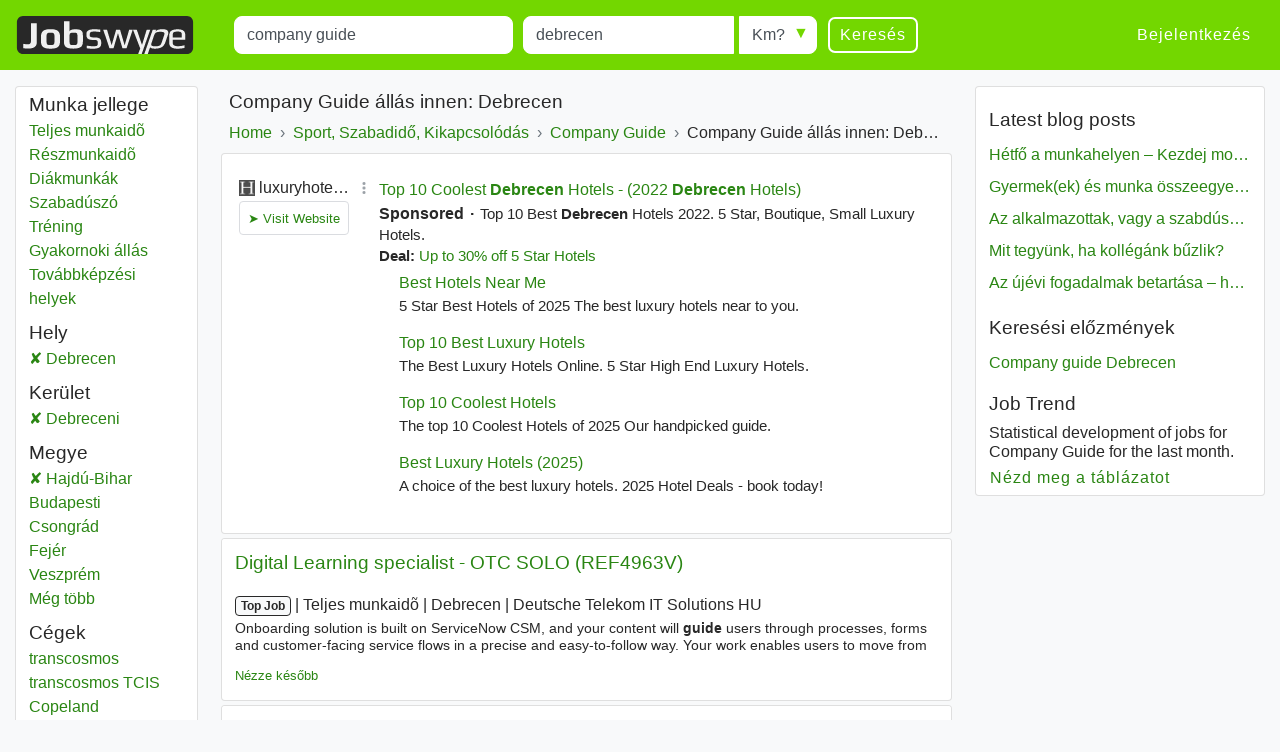

--- FILE ---
content_type: text/html; charset=UTF-8
request_url: https://www.jobswype.hu/munka/-company%20guide-debrecen
body_size: 13535
content:
                                        <!DOCTYPE html>
<html lang="hu">
    <head><meta charset="utf-8" /><meta name="viewport" content="width=device-width, initial-scale=1, shrink-to-fit=no"><meta name="description" content="19 Company Guide állás innen: Debrecen. Minden álláshirdetést megtalál a Jobswype weboldalon."><meta name="robots" content="index, follow"><meta name="theme-color" content="#73d700"/><title>Company Guide állások innen Debrecen - Állásajánlatok - Munka</title><link rel="canonical" href="https://www.jobswype.hu/munka/-company%20guide-debrecen"><meta property="og:url" content="https://www.jobswype.hu/munka/-company%20guide-debrecen" /><meta property="og:title" content="Company Guide állások innen Debrecen - Állásajánlatok - Munka - Jobswype" /><meta property="og:description" content="19 Company Guide állás innen: Debrecen. Minden álláshirdetést megtalál a Jobswype weboldalon. Keressen egyszerűen és gyorsan megüresedett állásajánlatokat az Ön közelében a mi álláskeresőnkkel." /><meta property="og:site_name" content="Jobswype" /><meta property="og:type" content="website" /><meta property="og:locale" content="hu_HU" /><meta property="fb:app_id" content="455053547928493" /><link rel="apple-touch-icon" sizes="180x180" href="/apple-touch-icon.png"><link rel="icon" type="image/png" href="/favicon-32x32.png" sizes="32x32"><link rel="icon" type="image/png" href="/favicon-16x16.png" sizes="16x16"><link rel="manifest" href="/manifest.json"><link rel="mask-icon" href="/safari-pinned-tab.svg"><link rel="stylesheet" href="https://stackpath.bootstrapcdn.com/bootstrap/4.1.3/css/bootstrap.min.css" integrity="sha384-MCw98/SFnGE8fJT3GXwEOngsV7Zt27NXFoaoApmYm81iuXoPkFOJwJ8ERdknLPMO" crossorigin="anonymous"><link rel="stylesheet" href="/css/compiled/jobswype.css?v=103" /><script>(function(w, d, s, l, i){w[l] = w[l] || []; w[l].push({'gtm.start':new Date().getTime(), event:'gtm.js'}); var f = d.getElementsByTagName(s)[0], j = d.createElement(s), dl = l != 'dataLayer'?'&l=' + l:''; j.async = true; j.src = '//www.googletagmanager.com/gtm.js?id=' + i + dl; f.parentNode.insertBefore(j, f); })(window, document, 'script', 'dataLayer', 'GTM-5TBV95');</script></head>    <body><noscript><iframe src="//www.googletagmanager.com/ns.html?id=GTM-5TBV95" height="0" width="0" style="display:none;visibility:hidden"></iframe></noscript><nav class="navbar navbar-expand-lg navbar-dark bg-green mb-3"><a class="navbar-brand" href="https://www.jobswype.hu"><img width="178" height="38" alt="Jobswype munka állásajánlat állás" src="[data-uri]" /></a><button id="sidebar-toggler" class="navbar-toggler border-0" type="button" aria-controls="sidebar" aria-expanded="false" aria-label="Toggle sidebar"><span class="navbar-toggler-icon "></span></button><form name="search" method="get" action="/munka" id="search-form" class="mx-lg-4 w-100"><div class="form-row w-100"><div class="col-12 col-md-4 col-lg-4"><div class="form-group mb-1 mb-md-0"><label class="sr-only" for="title">Title</label><input type="text" id="title" name="title" class="form-control" placeholder="Mit?" value="company guide" /></div></div><div class="col-8 col-sm-9 col-md-3 pr-0"><div class="form-group mb-2 mb-md-0"><label class="sr-only" for="location">Munkavégzés helye</label><input type="text" id="location" name="location" class="form-control" placeholder="Hol?" value="debrecen" /></div></div><div class="col-4 col-sm-3 col-md-auto"><div class="form-group radius-arrow mb-2 mb-md-0"><label class="sr-only required" for="radius">Radius</label><select id="radius" name="radius" class="w-100 form-control"><option value="0">Km?</option><option value="5">5 km</option><option value="10">10 km</option><option value="25">25 km</option><option value="50">50 km</option><option value="100">100 km</option></select></div></div><div class="col-12 col-md-auto d-flex justify-content-between"><button type="submit" class="btn btn-transparent">Keresés</button><a id="filter-toggler" class="btn btn-transparent d-md-none" role="button" href="#filter">Filter</a></div></div><div class="d-none"><div id="type"><div class="form-check"><input type="checkbox" id="type_0" name="type[]" class="form-check-input" value="0" /><label class="form-check-label" for="type_0">Teljes munkaidõ</label></div><div class="form-check"><input type="checkbox" id="type_1" name="type[]" class="form-check-input" value="1" /><label class="form-check-label" for="type_1">Részmunkaidõ</label></div><div class="form-check"><input type="checkbox" id="type_2" name="type[]" class="form-check-input" value="2" /><label class="form-check-label" for="type_2">Diákmunkák</label></div><div class="form-check"><input type="checkbox" id="type_3" name="type[]" class="form-check-input" value="3" /><label class="form-check-label" for="type_3">Szabadúszó</label></div><div class="form-check"><input type="checkbox" id="type_4" name="type[]" class="form-check-input" value="4" /><label class="form-check-label" for="type_4">Tréning</label></div><div class="form-check"><input type="checkbox" id="type_5" name="type[]" class="form-check-input" value="5" /><label class="form-check-label" for="type_5">Gyakornoki állás</label></div><div class="form-check"><input type="checkbox" id="type_6" name="type[]" class="form-check-input" value="6" /><label class="form-check-label" for="type_6">Továbbképzési helyek</label></div></div><div id="language"><div class="form-check"><input type="checkbox" id="language_0" name="language[]" class="form-check-input" value="0" /><label class="form-check-label" for="language_0">Német</label></div><div class="form-check"><input type="checkbox" id="language_1" name="language[]" class="form-check-input" value="1" /><label class="form-check-label" for="language_1">Angol</label></div><div class="form-check"><input type="checkbox" id="language_2" name="language[]" class="form-check-input" value="2" /><label class="form-check-label" for="language_2">Francia</label></div><div class="form-check"><input type="checkbox" id="language_3" name="language[]" class="form-check-input" value="3" /><label class="form-check-label" for="language_3">Orosz</label></div><div class="form-check"><input type="checkbox" id="language_4" name="language[]" class="form-check-input" value="4" /><label class="form-check-label" for="language_4">Spanyol</label></div><div class="form-check"><input type="checkbox" id="language_5" name="language[]" class="form-check-input" value="5" /><label class="form-check-label" for="language_5">Cseh</label></div><div class="form-check"><input type="checkbox" id="language_6" name="language[]" class="form-check-input" value="6" /><label class="form-check-label" for="language_6">Lengyel</label></div><div class="form-check"><input type="checkbox" id="language_7" name="language[]" class="form-check-input" value="7" /><label class="form-check-label" for="language_7">JL_Hungarian</label></div><div class="form-check"><input type="checkbox" id="language_8" name="language[]" class="form-check-input" value="8" /><label class="form-check-label" for="language_8">Szlovák</label></div><div class="form-check"><input type="checkbox" id="language_9" name="language[]" class="form-check-input" value="9" /><label class="form-check-label" for="language_9">Román</label></div></div><select id="company" name="company[]" class="form-control" multiple="multiple"></select></div><input type="hidden" id="sorting" name="sorting" /><input type="hidden" id="display" name="display" /><input type="hidden" id="age" name="age" /></form><div class="ml-auto collapse navbar-collapse" id="navbarSupportedContent"><span class="navbar-text"><a class="btn btn-link" rel="nofollow" href="/login">Bejelentkezés</a></span></div></nav><div class="container-fluid"><div class="row"><div id="filter" class="col-md-3 col-xl-2 d-none d-md-block"><div class="card card-body pt-1 mb-3"><label class="mb-0 text-truncate">Munka jellege</label><nav id="f-type-wrapper" class="nav flex-column"><a class="nav-link p-0" rel="nofollow" href="/munka?title=company%20guide&amp;location=debrecen&amp;type%5B%5D=0">Teljes munkaidõ</a><a class="nav-link p-0" rel="nofollow" href="/munka?title=company%20guide&amp;location=debrecen&amp;type%5B%5D=1">Részmunkaidõ</a><a class="nav-link p-0" rel="nofollow" href="/munka?title=company%20guide&amp;location=debrecen&amp;type%5B%5D=2">Diákmunkák</a><a class="nav-link p-0" rel="nofollow" href="/munka?title=company%20guide&amp;location=debrecen&amp;type%5B%5D=3">Szabadúszó</a><a class="nav-link p-0" rel="nofollow" href="/munka?title=company%20guide&amp;location=debrecen&amp;type%5B%5D=4">Tréning</a><a class="nav-link p-0" rel="nofollow" href="/munka?title=company%20guide&amp;location=debrecen&amp;type%5B%5D=5">Gyakornoki állás</a><a class="nav-link p-0" rel="nofollow" href="/munka?title=company%20guide&amp;location=debrecen&amp;type%5B%5D=6">Továbbképzési helyek</a></nav><label class="mb-0 mt-2 text-truncate">Hely</label><nav id="f-location-wrapper" class="nav flex-column"><a class="nav-link p-0 active" rel="nofollow" href="/munka/-company%20guide-debreceni%20ker%C3%BClet" title="19 Company guide állás innen: Debrecen"><span class="sr-only">Company guide</span> Debrecen</a></nav><label class="mb-0 mt-2 text-truncate">Kerület</label><nav id="f-district-wrapper" class="nav flex-column"><a class="nav-link p-0 active" rel="nofollow" href="/munka/-company%20guide-?location=hajd%C3%BA%20bihar%20megye" title="19 Company guide állás innen: Debreceni"><span class="sr-only">Company guide</span> Debreceni <span class="sr-only">Kerület</span></a></nav><label class="mb-0 mt-2 text-truncate">Megye</label><nav id="f-state-wrapper" class="nav flex-column"><a class="nav-link p-0 active" rel="nofollow" href="/munka/-company%20guide-" title="19 Company guide állás innen: Hajdú-Bihar"><span class="sr-only">Company guide</span> Hajdú-Bihar <span class="sr-only">Megye</span></a><a class="nav-link p-0" href="/munka/-company%20guide-budapesti%20megye" title="274 Company guide állás innen: Budapesti"><span class="sr-only">Company guide</span> Budapesti <span class="sr-only">Megye</span></a><a class="nav-link p-0" href="/munka/-company%20guide-csongr%C3%A1d%20megye" title="11 Company guide állás innen: Csongrád"><span class="sr-only">Company guide</span> Csongrád <span class="sr-only">Megye</span></a><a class="nav-link p-0" href="/munka/-company%20guide-fej%C3%A9r%20megye" title="11 Company guide állás innen: Fejér"><span class="sr-only">Company guide</span> Fejér <span class="sr-only">Megye</span></a><a class="nav-link p-0" href="/munka/-company%20guide-veszpr%C3%A9m%20megye" title="9 Company guide állás innen: Veszprém"><span class="sr-only">Company guide</span> Veszprém <span class="sr-only">Megye</span></a><a class="nav-link p-0 d-none" href="/munka/-company%20guide-baranya%20megye" title="6 Company guide állás innen: Baranya"><span class="sr-only">Company guide</span> Baranya <span class="sr-only">Megye</span></a><a class="nav-link p-0 d-none" href="/munka/-company%20guide-b%C3%A1cs%20kiskun%20megye" title="6 Company guide állás innen: Bács-Kiskun"><span class="sr-only">Company guide</span> Bács-Kiskun <span class="sr-only">Megye</span></a><a class="nav-link p-0 d-none" href="/munka/-company%20guide-szabolcs%20szatm%C3%A1r%20bereg%20megye" title="4 Company guide állás innen: Szabolcs-Szatmár-Bereg"><span class="sr-only">Company guide</span> Szabolcs-Szatmár-Bereg <span class="sr-only">Megye</span></a><a class="nav-link p-0 d-none" href="/munka/-company%20guide-gy%C5%91r%20moson%20sopron%20megye" title="3 Company guide állás innen: Győr-Moson-Sopron"><span class="sr-only">Company guide</span> Győr-Moson-Sopron <span class="sr-only">Megye</span></a><a class="nav-link p-0 d-none" href="/munka/-company%20guide-pest%20megye" title="3 Company guide állás innen: Pest"><span class="sr-only">Company guide</span> Pest <span class="sr-only">Megye</span></a><a class="nav-link p-0 d-none" href="/munka/-company%20guide-borsod%20aba%C3%BAj%20zempl%C3%A9n%20megye" title="1 Company guide állás innen: Borsod-Abaúj-Zemplén"><span class="sr-only">Company guide</span> Borsod-Abaúj-Zemplén <span class="sr-only">Megye</span></a><a class="nav-link p-0 d-none" href="/munka/-company%20guide-kom%C3%A1rom%20esztergom%20megye" title="1 Company guide állás innen: Komárom-Esztergom"><span class="sr-only">Company guide</span> Komárom-Esztergom <span class="sr-only">Megye</span></a><a class="nav-link p-0 d-none" href="/munka/-company%20guide-zala%20megye" title="1 Company guide állás innen: Zala"><span class="sr-only">Company guide</span> Zala <span class="sr-only">Megye</span></a><span class="nav-link p-0 f-more">Még több<span class="sr-only"> megye</span></span></nav><label class="mb-0 mt-2 text-truncate">Cégek</label><nav id="f-company-wrapper" class="nav flex-column"><a class="nav-link p-0" rel="nofollow" href="/munka?title=company%20guide&amp;location=debrecen&amp;company%5B%5D=transcosmos">transcosmos</a><a class="nav-link p-0" rel="nofollow" href="/munka?title=company%20guide&amp;location=debrecen&amp;company%5B%5D=transcosmos%20TCIS">transcosmos TCIS</a><a class="nav-link p-0" rel="nofollow" href="/munka?title=company%20guide&amp;location=debrecen&amp;company%5B%5D=Copeland">Copeland</a><a class="nav-link p-0" rel="nofollow" href="/munka?title=company%20guide&amp;location=debrecen&amp;company%5B%5D=Deutsche%20Telekom%20IT%20Solutions">Deutsche Telekom IT Solutions</a><a class="nav-link p-0" rel="nofollow" href="/munka?title=company%20guide&amp;location=debrecen&amp;company%5B%5D=Deutsche%20Telekom%20IT%20Solutions%20HU">Deutsche Telekom IT Solutions HU</a></nav><label class="mb-0 mt-2 text-truncate">Nyelvek</label><nav id="f-language-wrapper" class="nav flex-column"><a rel="nofollow" class="nav-link text-truncate p-0" href="/munka?title=company%20guide&amp;location=debrecen&amp;language%5B%5D=0">Német</a><a rel="nofollow" class="nav-link text-truncate p-0" href="/munka?title=company%20guide&amp;location=debrecen&amp;language%5B%5D=1">Angol</a><a rel="nofollow" class="nav-link text-truncate p-0" href="/munka?title=company%20guide&amp;location=debrecen&amp;language%5B%5D=2">Francia</a><a rel="nofollow" class="nav-link text-truncate p-0" href="/munka?title=company%20guide&amp;location=debrecen&amp;language%5B%5D=3">Orosz</a><a rel="nofollow" class="nav-link text-truncate p-0" href="/munka?title=company%20guide&amp;location=debrecen&amp;language%5B%5D=4">Spanyol</a><a rel="nofollow" class="nav-link text-truncate p-0" href="/munka?title=company%20guide&amp;location=debrecen&amp;language%5B%5D=5">Cseh</a><a rel="nofollow" class="nav-link text-truncate p-0" href="/munka?title=company%20guide&amp;location=debrecen&amp;language%5B%5D=6">Lengyel</a><a rel="nofollow" class="nav-link text-truncate p-0" href="/munka?title=company%20guide&amp;location=debrecen&amp;language%5B%5D=8">Szlovák</a><a rel="nofollow" class="nav-link text-truncate p-0" href="/munka?title=company%20guide&amp;location=debrecen&amp;language%5B%5D=9">Román</a></nav><label class="mb-0 mt-2 text-truncate">Rendezés</label><nav id="f-sorting-wrapper" class="nav flex-column"><a rel="nofollow" class="nav-link p-0 active" href="/munka?title=company%20guide&amp;location=debrecen&amp;sorting=relevance">Fontosság</a><a rel="nofollow" class="nav-link p-0" href="/munka?title=company%20guide&amp;location=debrecen&amp;sorting=date">Dátum</a><a rel="nofollow" class="nav-link p-0" href="/munka?title=company%20guide&amp;location=debrecen&amp;sorting=distance">Sugárban</a></nav><label class="mb-0 mt-2 text-truncate">Dátum</label><nav id="f-age-wrapper" class="nav flex-column"><a class="nav-link text-truncate p-0 active" rel="nofollow" href="/munka?title=company%20guide&amp;location=debrecen&amp;age=0">Bármikor</a><a class="nav-link text-truncate p-0" rel="nofollow" href="/munka?title=company%20guide&amp;location=debrecen&amp;age=1">24 órával ezelőtt</a><a class="nav-link text-truncate p-0" rel="nofollow" href="/munka?title=company%20guide&amp;location=debrecen&amp;age=3">72 órával ezelőtt</a><a class="nav-link text-truncate p-0" rel="nofollow" href="/munka?title=company%20guide&amp;location=debrecen&amp;age=7">Múlt héten</a></nav></div></div><div class="col-sm-12 col-md-9 col-lg-6 col-xl-7 pt-1 px-1 px-sm-2"><h1 class="px-2">Company Guide állás innen: Debrecen</h1><a class="dropdown-toggle d-block d-md-none px-2 pb-2" data-toggle="collapse" href="#collapseBreadcrumb" role="button" aria-expanded="false" aria-controls="collapseBreadcrumb">
    Back to category
</a><div class="collapse d-md-block" id="collapseBreadcrumb"><div class="card card-body mb-2 py-2 px-md-2 py-md-0"><nav aria-label="breadcrumb"><ol itemscope itemtype="http://schema.org/BreadcrumbList" class="breadcrumb flex-column flex-md-row flex-md-nowrap m-0 p-0"><li class="breadcrumb-item text-nowrap" itemprop="itemListElement" itemscope itemtype="http://schema.org/ListItem"><a itemprop="item" href="/"><span itemprop="name">Home</span></a><meta itemprop="position" content="1" /></li><li class="breadcrumb-item text-nowrap" itemprop="itemListElement" itemscope itemtype="http://schema.org/ListItem"><a itemprop="item" href="/kategoria/sport,%20szabadid%C5%91,%20kikapcsol%C3%B3d%C3%A1s"><span itemprop="name">Sport, Szabadidő, Kikapcsolódás</span></a><meta itemprop="position" content="2" /></li><li class="breadcrumb-item text-nowrap" itemprop="itemListElement" itemscope itemtype="http://schema.org/ListItem"><a itemprop="item" href="/munka/-company%20guide-"><span itemprop="name">Company Guide</span></a><meta itemprop="position" content="3" /></li><li class="breadcrumb-item text-nowrap text-truncate" itemprop="itemListElement" itemscope itemtype="http://schema.org/ListItem"><span itemprop="name">Company Guide állás innen: Debrecen</span><meta itemprop="position" content="4" /></li></ol></nav></div></div><!--
                  --><div id="content"><div class="card card-body mb-1"><div id="adblock1"></div></div><aside><div class="job card mb-1" data-type="promojob"><div class="card-header"><div class="d-flex flex-row justify-content-between"><h2 class="text-multiline"><a class="ext-link" rel="noopener nofollow"target="_blank"                       onclick="sha('https://hu.talent.com/redirect?id=1f9d752a79d7&amp;source=jobkralle&amp;utm_medium=xml&amp;utm_campaign=marketing&amp;utm_product=jobkralle_bulk&amp;oapply=org_v2026-01&amp;puid=3def3aeagdd7gadcfdd93deb3deegadf3de93de73aec3de93ee33deg3ee23deb3deg3deggddg3deg3degged39cdb3bebbbde8ed3fddffdd9adda9dd8&amp;pos=0&amp;xml_batch_generation_id=3307c724-7542-4325-8327-7c2825f23e02&amp;falcon=1&amp;pid=faeffcf0ccb7&amp;bpid=5be1413719c3d361083e276d3978e8af', '', '1348945', '2', '09820b5', 'promojob', '2760223_745371770');" 
                       onmousedown="sha('https://hu.talent.com/redirect?id=1f9d752a79d7&amp;source=jobkralle&amp;utm_medium=xml&amp;utm_campaign=marketing&amp;utm_product=jobkralle_bulk&amp;oapply=org_v2026-01&amp;puid=3def3aeagdd7gadcfdd93deb3deegadf3de93de73aec3de93ee33deg3ee23deb3deg3deggddg3deg3degged39cdb3bebbbde8ed3fddffdd9adda9dd8&amp;pos=0&amp;xml_batch_generation_id=3307c724-7542-4325-8327-7c2825f23e02&amp;falcon=1&amp;pid=faeffcf0ccb7&amp;bpid=5be1413719c3d361083e276d3978e8af', 'omd', '1348945', '2', 'c4c209b', 'promojob', '2760223_745371770');" 
                       data-cid="" data-rid="1348945" data-value="4c5204a" data-pos="2" 
                       href="            https://hu.talent.com/redirect?id=1f9d752a79d7&amp;source=jobkralle&amp;utm_medium=xml&amp;utm_campaign=marketing&amp;utm_product=jobkralle_bulk&amp;oapply=org_v2026-01&amp;puid=3def3aeagdd7gadcfdd93deb3deegadf3de93de73aec3de93ee33deg3ee23deb3deg3deggddg3deg3degged39cdb3bebbbde8ed3fddffdd9adda9dd8&amp;pos=0&amp;xml_batch_generation_id=3307c724-7542-4325-8327-7c2825f23e02&amp;falcon=1&amp;pid=faeffcf0ccb7&amp;bpid=5be1413719c3d361083e276d3978e8af
    ">Digital Learning specialist - OTC SOLO (REF4963V)</a></h2></div></div><div class="card-body"><p class="d-flex flex-column short-link"><span><span class="badge badge-light">Top Job</span><span class="sr-only"> | </span><span class="job-date d-none">2026. 01. 18.</span><span class="sr-only"> | </span><span class="delimiter">Teljes munkaidõ</span><span class="sr-only"> | </span><span class="delimiter">Debrecen</span><span class="sr-only"> | </span><span class="delimiter job-company">Deutsche Telekom IT Solutions HU</span></span><span class="d-none d-md-block block-with-text mt-1">Onboarding solution is built on ServiceNow CSM, and your content will <em>guide</em> users through processes, forms and customer-facing service flows in a precise and easy-to-follow way. Your work enables users to move from first contact to productive usage of the platform with confidence. Why You’ll Love It Here</span></p><a rel="nofollow" href="/my-jobs/2760223_745371770" title="Állás mentése az állásaimhoz" class="my-jobs small">Nézze később</a></div></div></aside><aside><div class="job card mb-1" data-type="promojob"><div class="card-header"><div class="d-flex flex-row justify-content-between"><h2 class="text-multiline"><a class="ext-link" rel="noopener nofollow"target="_blank"                       onclick="sha('https://hu.talent.com/redirect?id=149c3922ee9c&amp;source=jobkralle&amp;utm_medium=xml&amp;utm_campaign=marketing&amp;utm_product=jobkralle_bulk&amp;oapply=org_v2026-01&amp;puid=3def3decgdd7gaddfddd3de73deegdde3aeb3aeb3de73aed3ee33deg3ee23deb3deg3deggddg3deg3degged39cdb3bebdbdeded3eddffdd9adda9dd8&amp;pos=0&amp;xml_batch_generation_id=ab853f95-9a84-43fb-b2e2-dcf285a05b58&amp;falcon=1&amp;pid=a145cbbc22c0&amp;bpid=0b8186cce3b875fa63db739bc96c4cc7', '', '1348945', '3', 'de82032', 'promojob', '2760223_745372054');" 
                       onmousedown="sha('https://hu.talent.com/redirect?id=149c3922ee9c&amp;source=jobkralle&amp;utm_medium=xml&amp;utm_campaign=marketing&amp;utm_product=jobkralle_bulk&amp;oapply=org_v2026-01&amp;puid=3def3decgdd7gaddfddd3de73deegdde3aeb3aeb3de73aed3ee33deg3ee23deb3deg3deggddg3deg3degged39cdb3bebdbdeded3eddffdd9adda9dd8&amp;pos=0&amp;xml_batch_generation_id=ab853f95-9a84-43fb-b2e2-dcf285a05b58&amp;falcon=1&amp;pid=a145cbbc22c0&amp;bpid=0b8186cce3b875fa63db739bc96c4cc7', 'omd', '1348945', '3', '1e52072', 'promojob', '2760223_745372054');" 
                       data-cid="" data-rid="1348945" data-value="260204c" data-pos="3" 
                       href="            https://hu.talent.com/redirect?id=149c3922ee9c&amp;source=jobkralle&amp;utm_medium=xml&amp;utm_campaign=marketing&amp;utm_product=jobkralle_bulk&amp;oapply=org_v2026-01&amp;puid=3def3decgdd7gaddfddd3de73deegdde3aeb3aeb3de73aed3ee33deg3ee23deb3deg3deggddg3deg3degged39cdb3bebdbdeded3eddffdd9adda9dd8&amp;pos=0&amp;xml_batch_generation_id=ab853f95-9a84-43fb-b2e2-dcf285a05b58&amp;falcon=1&amp;pid=a145cbbc22c0&amp;bpid=0b8186cce3b875fa63db739bc96c4cc7
    ">Video Content Analyst - German (B2+) | Lisbon</a></h2></div></div><div class="card-body"><p class="d-flex flex-column short-link"><span><span class="badge badge-light">Top Job</span><span class="sr-only"> | </span><span class="job-date d-none">2026. 01. 17.</span><span class="sr-only"> | </span><span class="delimiter">Teljes munkaidõ</span><span class="sr-only"> | </span><span class="delimiter">Debrecen</span><span class="sr-only"> | </span><span class="delimiter job-company">FH Collective Academy</span></span><span class="d-none d-md-block block-with-text mt-1">Such as images or websites - Apply client-provided legal <em>guidelines</em> and internal policies when reviewing content and requests - Process incoming legal requests related to privacy claims, defamation, fraud and falsification - Evaluate the validity and eligibility of each request for further processing - Ensure</span></p><a rel="nofollow" href="/my-jobs/2760223_745372054" title="Állás mentése az állásaimhoz" class="my-jobs small">Nézze később</a></div></div></aside><aside><div class="job card mb-1" data-type="promojob"><div class="card-header"><div class="d-flex flex-row justify-content-between"><h2 class="text-multiline"><a class="ext-link" rel="noopener nofollow"target="_blank"                       onclick="sha('https://hu.talent.com/redirect?id=8e5339caea54&amp;source=jobkralle&amp;utm_medium=xml&amp;utm_campaign=marketing&amp;utm_product=jobkralle_bulk&amp;oapply=org_v2026-01&amp;puid=3de83aebgddbgdddfddd3de73aedgadf3aeb3aef3deb3dec3ee33deg3ee23deb3deg3deggddg3deg3degged39cdb3bebbbde9ed3cddfgdd9adda9dd8&amp;pos=0&amp;xml_batch_generation_id=254eefbd-ca9c-4767-b027-f7c187b532a5&amp;falcon=1&amp;pid=e5c739b41f99&amp;bpid=c395da40aa2a217e94f2d64558edc7e8', '', '1348945', '4', 'fec2053', 'promojob', '2760223_745367694');" 
                       onmousedown="sha('https://hu.talent.com/redirect?id=8e5339caea54&amp;source=jobkralle&amp;utm_medium=xml&amp;utm_campaign=marketing&amp;utm_product=jobkralle_bulk&amp;oapply=org_v2026-01&amp;puid=3de83aebgddbgdddfddd3de73aedgadf3aeb3aef3deb3dec3ee33deg3ee23deb3deg3deggddg3deg3degged39cdb3bebbbde9ed3cddfgdd9adda9dd8&amp;pos=0&amp;xml_batch_generation_id=254eefbd-ca9c-4767-b027-f7c187b532a5&amp;falcon=1&amp;pid=e5c739b41f99&amp;bpid=c395da40aa2a217e94f2d64558edc7e8', 'omd', '1348945', '4', '97e2069', 'promojob', '2760223_745367694');" 
                       data-cid="" data-rid="1348945" data-value="e0c20b0" data-pos="4" 
                       href="            https://hu.talent.com/redirect?id=8e5339caea54&amp;source=jobkralle&amp;utm_medium=xml&amp;utm_campaign=marketing&amp;utm_product=jobkralle_bulk&amp;oapply=org_v2026-01&amp;puid=3de83aebgddbgdddfddd3de73aedgadf3aeb3aef3deb3dec3ee33deg3ee23deb3deg3deggddg3deg3degged39cdb3bebbbde9ed3cddfgdd9adda9dd8&amp;pos=0&amp;xml_batch_generation_id=254eefbd-ca9c-4767-b027-f7c187b532a5&amp;falcon=1&amp;pid=e5c739b41f99&amp;bpid=c395da40aa2a217e94f2d64558edc7e8
    ">Technical Support Analyst - German Speaking</a></h2></div></div><div class="card-body"><p class="d-flex flex-column short-link"><span><span class="badge badge-light">Top Job</span><span class="sr-only"> | </span><span class="job-date d-none">2026. 01. 16.</span><span class="sr-only"> | </span><span class="delimiter">Teljes munkaidõ</span><span class="sr-only"> | </span><span class="delimiter">Debrecen</span><span class="sr-only"> | </span><span class="delimiter job-company">transcosmos</span></span><span class="d-none d-md-block block-with-text mt-1">Interaction; Escalate service-related concerns to the correct department as needed, in line with <em>company</em> processes; Comply with all data privacy and security policies during customer interactions; Collaborate positively with team members, customers, and other departments. Requirements At least high school</span></p><a rel="nofollow" href="/my-jobs/2760223_745367694" title="Állás mentése az állásaimhoz" class="my-jobs small">Nézze később</a></div></div></aside><div class="job card mb-1" data-type="logojob"><div class="card-header"><div class="d-flex flex-row justify-content-between"><h2 class="text-multiline"><a class="ext-link" rel="noopener nofollow"target="_blank"                       onclick="sha('https://hu.talent.com/redirect?id=1316746958bc&amp;source=jobkralle&amp;utm_medium=xml&amp;utm_campaign=marketing&amp;utm_product=jobkralle_bulk&amp;oapply=org_v2026-01&amp;puid=3def3dedgddfgddafdd93dec3deagdd73deb3de83aee3aed3ee33deg3ee23deb3deg3deggddg3deg3degged39cdb3bebdbdeged3dddffdd9adda9dd8&amp;pos=0&amp;xml_batch_generation_id=6a336f5d-87a9-4f7b-a6eb-46b6553586a9&amp;falcon=1&amp;pid=faeffcf0ccb7&amp;bpid=2bd1956f069685bab19679e450abda3a', '', '1348945', '5', 'bc2202a', 'logojob', '2760223_745372483');" 
                       onmousedown="sha('https://hu.talent.com/redirect?id=1316746958bc&amp;source=jobkralle&amp;utm_medium=xml&amp;utm_campaign=marketing&amp;utm_product=jobkralle_bulk&amp;oapply=org_v2026-01&amp;puid=3def3dedgddfgddafdd93dec3deagdd73deb3de83aee3aed3ee33deg3ee23deb3deg3deggddg3deg3degged39cdb3bebdbdeged3dddffdd9adda9dd8&amp;pos=0&amp;xml_batch_generation_id=6a336f5d-87a9-4f7b-a6eb-46b6553586a9&amp;falcon=1&amp;pid=faeffcf0ccb7&amp;bpid=2bd1956f069685bab19679e450abda3a', 'omd', '1348945', '5', 'c9b203b', 'logojob', '2760223_745372483');" 
                       data-cid="" data-rid="1348945" data-value="13820c9" data-pos="5" 
                       href="            https://hu.talent.com/redirect?id=1316746958bc&amp;source=jobkralle&amp;utm_medium=xml&amp;utm_campaign=marketing&amp;utm_product=jobkralle_bulk&amp;oapply=org_v2026-01&amp;puid=3def3dedgddfgddafdd93dec3deagdd73deb3de83aee3aed3ee33deg3ee23deb3deg3deggddg3deg3degged39cdb3bebdbdeged3dddffdd9adda9dd8&amp;pos=0&amp;xml_batch_generation_id=6a336f5d-87a9-4f7b-a6eb-46b6553586a9&amp;falcon=1&amp;pid=faeffcf0ccb7&amp;bpid=2bd1956f069685bab19679e450abda3a
    ">Azure Devops Engineer - REF4667E</a></h2></div></div><div class="card-body"><p class="d-flex flex-column short-link"><span><span class="job-date">2026. 01. 16.</span><span class="sr-only"> | </span><span class="delimiter">Teljes munkaidõ</span><span class="sr-only"> | </span><span class="delimiter">Debrecen</span><span class="sr-only"> | </span><span class="delimiter job-company">Deutsche Telekom IT Solutions HU</span></span><span class="d-none d-md-block block-with-text mt-1">Us as an Azure DevOps Engineer and lead technological transformation! Key Responsibilities Advise and <em>Guide</em> customers on using Azure to meet their operational and business needs. Develop, Deploy, and Automate robust solutions on Azure. Enhance availability, performance, security, and scalability</span></p><a rel="nofollow" href="/my-jobs/2760223_745372483" title="Állás mentése az állásaimhoz" class="my-jobs small">Nézze később</a></div></div><div class="job card mb-1" data-type="logojob"><div class="card-header"><div class="d-flex flex-row justify-content-between"><h2 class="text-multiline"><a class="ext-link" rel="noopener nofollow"target="_blank"                       onclick="sha('https://hu.talent.com/redirect?id=6be3b86f3f32&amp;source=jobkralle&amp;utm_medium=xml&amp;utm_campaign=marketing&amp;utm_product=jobkralle_bulk&amp;oapply=org_v2026-01&amp;puid=3dea3aeegadbgdddfade3de83deagada3ded3aea3ded3dee3ee33deg3ee23deb3deg3deggddg3deg3degged39cdb3bebcbdefed39ddfgdd9adda9dd8&amp;pos=0&amp;xml_batch_generation_id=a835b24d-ea52-4405-9c33-c623f1cf5482&amp;falcon=1&amp;pid=194cfc6bdef8&amp;bpid=155680a2b84231fc6e969a17b7de665e', '', '1348945', '6', 'ef6203e', 'logojob', '2760223_745369085');" 
                       onmousedown="sha('https://hu.talent.com/redirect?id=6be3b86f3f32&amp;source=jobkralle&amp;utm_medium=xml&amp;utm_campaign=marketing&amp;utm_product=jobkralle_bulk&amp;oapply=org_v2026-01&amp;puid=3dea3aeegadbgdddfade3de83deagada3ded3aea3ded3dee3ee33deg3ee23deb3deg3deggddg3deg3degged39cdb3bebcbdefed39ddfgdd9adda9dd8&amp;pos=0&amp;xml_batch_generation_id=a835b24d-ea52-4405-9c33-c623f1cf5482&amp;falcon=1&amp;pid=194cfc6bdef8&amp;bpid=155680a2b84231fc6e969a17b7de665e', 'omd', '1348945', '6', '48a203e', 'logojob', '2760223_745369085');" 
                       data-cid="" data-rid="1348945" data-value="ee420be" data-pos="6" 
                       href="            https://hu.talent.com/redirect?id=6be3b86f3f32&amp;source=jobkralle&amp;utm_medium=xml&amp;utm_campaign=marketing&amp;utm_product=jobkralle_bulk&amp;oapply=org_v2026-01&amp;puid=3dea3aeegadbgdddfade3de83deagada3ded3aea3ded3dee3ee33deg3ee23deb3deg3deggddg3deg3degged39cdb3bebcbdefed39ddfgdd9adda9dd8&amp;pos=0&amp;xml_batch_generation_id=a835b24d-ea52-4405-9c33-c623f1cf5482&amp;falcon=1&amp;pid=194cfc6bdef8&amp;bpid=155680a2b84231fc6e969a17b7de665e
    ">Student position - German-Speaking Technical Support Analyst</a></h2></div></div><div class="card-body"><p class="d-flex flex-column short-link"><span><span class="job-date">2026. 01. 13.</span><span class="sr-only"> | </span><span class="delimiter">Teljes munkaidõ, Diákmunkák</span><span class="sr-only"> | </span><span class="delimiter">Debrecen</span><span class="sr-only"> | </span><span class="delimiter job-company">transcosmos TCIS</span></span><span class="d-none d-md-block block-with-text mt-1">Respond to customer inquiries via phone and email with professionalism and clarity - Troubleshoot and resolve issues related to charging, solar connectivity, mobile app usage, and more - <em>Guide</em> customers through product features and best practices - Escalate technical issues following structured processes</span></p><a rel="nofollow" href="/my-jobs/2760223_745369085" title="Állás mentése az állásaimhoz" class="my-jobs small">Nézze később</a></div></div><div class="job card mb-1" data-type="logojob"><div class="card-header"><div class="d-flex flex-row justify-content-between"><h2 class="text-multiline"><a class="ext-link" rel="noopener nofollow"target="_blank"                       onclick="sha('https://hu.talent.com/redirect?id=63d3685dec93&amp;source=jobkralle&amp;utm_medium=xml&amp;utm_campaign=marketing&amp;utm_product=jobkralle_bulk&amp;oapply=org_v2026-01&amp;puid=3dea3dedgadcgdddfdda3de83debgadc3aeb3aed3de73ded3ee33deg3ee23deb3deg3deggddg3deg3degged39cdb3bebfbdeeed3eddffdd9adda9dd8&amp;pos=0&amp;xml_batch_generation_id=5c192ad8-d799-41d8-b602-5297ee67933c&amp;falcon=1&amp;pid=e5c739b41f99&amp;bpid=88f2396574d1597a599b201feccbf2dc', '', '1348945', '7', 'a74207a', 'logojob', '2760223_745371984');" 
                       onmousedown="sha('https://hu.talent.com/redirect?id=63d3685dec93&amp;source=jobkralle&amp;utm_medium=xml&amp;utm_campaign=marketing&amp;utm_product=jobkralle_bulk&amp;oapply=org_v2026-01&amp;puid=3dea3dedgadcgdddfdda3de83debgadc3aeb3aed3de73ded3ee33deg3ee23deb3deg3deggddg3deg3degged39cdb3bebfbdeeed3eddffdd9adda9dd8&amp;pos=0&amp;xml_batch_generation_id=5c192ad8-d799-41d8-b602-5297ee67933c&amp;falcon=1&amp;pid=e5c739b41f99&amp;bpid=88f2396574d1597a599b201feccbf2dc', 'omd', '1348945', '7', 'f9620d9', 'logojob', '2760223_745371984');" 
                       data-cid="" data-rid="1348945" data-value="77a2052" data-pos="7" 
                       href="            https://hu.talent.com/redirect?id=63d3685dec93&amp;source=jobkralle&amp;utm_medium=xml&amp;utm_campaign=marketing&amp;utm_product=jobkralle_bulk&amp;oapply=org_v2026-01&amp;puid=3dea3dedgadcgdddfdda3de83debgadc3aeb3aed3de73ded3ee33deg3ee23deb3deg3deggddg3deg3degged39cdb3bebfbdeeed3eddffdd9adda9dd8&amp;pos=0&amp;xml_batch_generation_id=5c192ad8-d799-41d8-b602-5297ee67933c&amp;falcon=1&amp;pid=e5c739b41f99&amp;bpid=88f2396574d1597a599b201feccbf2dc
    ">Student position - German-Speaking Technical Support Analyst</a></h2></div></div><div class="card-body"><p class="d-flex flex-column short-link"><span><span class="job-date">2026. 01. 13.</span><span class="sr-only"> | </span><span class="delimiter">Diákmunkák, Teljes munkaidõ</span><span class="sr-only"> | </span><span class="delimiter">Debrecen</span><span class="sr-only"> | </span><span class="delimiter job-company">transcosmos</span></span><span class="d-none d-md-block block-with-text mt-1">Troubleshoot and resolve issues related to charging, solar connectivity, mobile app usage, and more <em>Guide</em> customers through product features and best practices Escalate technical issues following structured processes Own the customer journey from first contact to final resolution Log all interactions</span></p><a rel="nofollow" href="/my-jobs/2760223_745371984" title="Állás mentése az állásaimhoz" class="my-jobs small">Nézze később</a></div></div><div class="job card mb-1" data-type="logojob"><div class="card-header"><div class="d-flex flex-row justify-content-between"><h2 class="text-multiline"><a class="ext-link" rel="noopener nofollow"target="_blank"                       onclick="sha('https://hu.talent.com/redirect?id=2133f7fa1ceb&amp;source=jobkralle&amp;utm_medium=xml&amp;utm_campaign=marketing&amp;utm_product=jobkralle_bulk&amp;oapply=org_v2026-01&amp;puid=3dee3defgdddgdddfada3de93aeagadf3def3aed3aeb3aee3ee33deg3ee23deb3deg3deggddg3deg3degged39cdb3bebgbdebed3addfgdd9adda9dd8&amp;pos=0&amp;xml_batch_generation_id=b11eae2e-e87d-4bd6-95b1-3d2b7b6691ae&amp;falcon=1&amp;pid=e5c739b41f99&amp;bpid=6574d7fae0cb2e427f74518a096c290b', '', '1348945', '8', '94820c6', 'logojob', '2760223_745368704');" 
                       onmousedown="sha('https://hu.talent.com/redirect?id=2133f7fa1ceb&amp;source=jobkralle&amp;utm_medium=xml&amp;utm_campaign=marketing&amp;utm_product=jobkralle_bulk&amp;oapply=org_v2026-01&amp;puid=3dee3defgdddgdddfada3de93aeagadf3def3aed3aeb3aee3ee33deg3ee23deb3deg3deggddg3deg3degged39cdb3bebgbdebed3addfgdd9adda9dd8&amp;pos=0&amp;xml_batch_generation_id=b11eae2e-e87d-4bd6-95b1-3d2b7b6691ae&amp;falcon=1&amp;pid=e5c739b41f99&amp;bpid=6574d7fae0cb2e427f74518a096c290b', 'omd', '1348945', '8', '74b2055', 'logojob', '2760223_745368704');" 
                       data-cid="" data-rid="1348945" data-value="d34204f" data-pos="8" 
                       href="            https://hu.talent.com/redirect?id=2133f7fa1ceb&amp;source=jobkralle&amp;utm_medium=xml&amp;utm_campaign=marketing&amp;utm_product=jobkralle_bulk&amp;oapply=org_v2026-01&amp;puid=3dee3defgdddgdddfada3de93aeagadf3def3aed3aeb3aee3ee33deg3ee23deb3deg3deggddg3deg3degged39cdb3bebgbdebed3addfgdd9adda9dd8&amp;pos=0&amp;xml_batch_generation_id=b11eae2e-e87d-4bd6-95b1-3d2b7b6691ae&amp;falcon=1&amp;pid=e5c739b41f99&amp;bpid=6574d7fae0cb2e427f74518a096c290b
    ">French-Speaking Customer Solutions Specialist</a></h2></div></div><div class="card-body"><p class="d-flex flex-column short-link"><span><span class="job-date">2026. 01. 09.</span><span class="sr-only"> | </span><span class="delimiter">Teljes munkaidõ</span><span class="sr-only"> | </span><span class="delimiter">Debrecen</span><span class="sr-only"> | </span><span class="delimiter job-company">transcosmos</span></span><span class="d-none d-md-block block-with-text mt-1">With subcontractor technicians. Standardized troubleshooting of user reported issues with the supported software and hardware. Keep records of customer interactions, process customer accounts and file documents. Follow communication procedures, <em>guidelines</em> and policies. Take the extra mile to engage customers</span></p><a rel="nofollow" href="/my-jobs/2760223_745368704" title="Állás mentése az állásaimhoz" class="my-jobs small">Nézze később</a></div></div><div class="job card mb-1" data-type="logojob"><div class="card-header"><div class="d-flex flex-row justify-content-between"><h2 class="text-multiline"><a class="ext-link" rel="noopener nofollow"target="_blank"                       onclick="sha('https://hu.talent.com/redirect?id=34d0d1911d8f&amp;source=jobkralle&amp;utm_medium=xml&amp;utm_campaign=marketing&amp;utm_product=jobkralle_bulk&amp;oapply=org_v2026-01&amp;puid=3ded3decgadcgddgfadc3def3de7gddf3def3aec3de83aea3ee33deg3ee23deb3deg3deggddg3deg3degged39cdb3beb9bde8ed3cddfgdd9adda9dd8&amp;pos=0&amp;xml_batch_generation_id=038bd805-caa2-46d0-b4ff-202129fe6628&amp;falcon=1&amp;pid=d325b431ba49&amp;bpid=8ffae2718e7c373daaf0ebc1759c05ec', '', '1348945', '9', '20520b8', 'logojob', '2760223_745367766');" 
                       onmousedown="sha('https://hu.talent.com/redirect?id=34d0d1911d8f&amp;source=jobkralle&amp;utm_medium=xml&amp;utm_campaign=marketing&amp;utm_product=jobkralle_bulk&amp;oapply=org_v2026-01&amp;puid=3ded3decgadcgddgfadc3def3de7gddf3def3aec3de83aea3ee33deg3ee23deb3deg3deggddg3deg3degged39cdb3beb9bde8ed3cddfgdd9adda9dd8&amp;pos=0&amp;xml_batch_generation_id=038bd805-caa2-46d0-b4ff-202129fe6628&amp;falcon=1&amp;pid=d325b431ba49&amp;bpid=8ffae2718e7c373daaf0ebc1759c05ec', 'omd', '1348945', '9', '8df20db', 'logojob', '2760223_745367766');" 
                       data-cid="" data-rid="1348945" data-value="415206d" data-pos="9" 
                       href="            https://hu.talent.com/redirect?id=34d0d1911d8f&amp;source=jobkralle&amp;utm_medium=xml&amp;utm_campaign=marketing&amp;utm_product=jobkralle_bulk&amp;oapply=org_v2026-01&amp;puid=3ded3decgadcgddgfadc3def3de7gddf3def3aec3de83aea3ee33deg3ee23deb3deg3deggddg3deg3degged39cdb3beb9bde8ed3cddfgdd9adda9dd8&amp;pos=0&amp;xml_batch_generation_id=038bd805-caa2-46d0-b4ff-202129fe6628&amp;falcon=1&amp;pid=d325b431ba49&amp;bpid=8ffae2718e7c373daaf0ebc1759c05ec
    ">Global Facility Program Manager (m/f/d)</a></h2></div></div><div class="card-body"><p class="d-flex flex-column short-link"><span><span class="job-date">2026. 01. 09.</span><span class="sr-only"> | </span><span class="delimiter">Teljes munkaidõ</span><span class="sr-only"> | </span><span class="delimiter">Debrecen</span><span class="sr-only"> | </span><span class="delimiter job-company">emerson</span></span><span class="d-none d-md-block block-with-text mt-1">Reflect our <em>company</em> culture and efficiency goals. Collaborate Across Borders Act as the primary liaison between local site leadership, internal stakeholders, and external partners to ensure seamless project delivery. Develop and implement the Global Facilities Programs Create and maintain a standardized</span></p><a rel="nofollow" href="/my-jobs/2760223_745367766" title="Állás mentése az állásaimhoz" class="my-jobs small">Nézze később</a></div></div><div class="job card mb-1" data-type="logojob"><div class="card-header"><div class="d-flex flex-row justify-content-between"><h2 class="text-multiline"><a class="ext-link" rel="noopener nofollow"target="_blank"                       onclick="sha('https://hu.talent.com/redirect?id=4cc872779699&amp;source=jobkralle&amp;utm_medium=xml&amp;utm_campaign=marketing&amp;utm_product=jobkralle_bulk&amp;oapply=org_v2026-01&amp;puid=3dec3aedgaddgdd8fdd93dee3de9gdd93de73dea3de73de73ee33deg3ee23deb3deg3deggddg3deg3degged39cdb3beb7bdebed3gddffdd9adda9dd8&amp;pos=0&amp;xml_batch_generation_id=e248d0b2-9b7c-4aa7-ba6f-e06af6c9aa86&amp;falcon=1&amp;pid=194cfc6bdef8&amp;bpid=076eb8a3c46d196f29bf57d69077b0bb', '', '1348945', '10', '70820bf', 'logojob', '2760223_745371037');" 
                       onmousedown="sha('https://hu.talent.com/redirect?id=4cc872779699&amp;source=jobkralle&amp;utm_medium=xml&amp;utm_campaign=marketing&amp;utm_product=jobkralle_bulk&amp;oapply=org_v2026-01&amp;puid=3dec3aedgaddgdd8fdd93dee3de9gdd93de73dea3de73de73ee33deg3ee23deb3deg3deggddg3deg3degged39cdb3beb7bdebed3gddffdd9adda9dd8&amp;pos=0&amp;xml_batch_generation_id=e248d0b2-9b7c-4aa7-ba6f-e06af6c9aa86&amp;falcon=1&amp;pid=194cfc6bdef8&amp;bpid=076eb8a3c46d196f29bf57d69077b0bb', 'omd', '1348945', '10', 'ce92010', 'logojob', '2760223_745371037');" 
                       data-cid="" data-rid="1348945" data-value="89420f7" data-pos="10" 
                       href="            https://hu.talent.com/redirect?id=4cc872779699&amp;source=jobkralle&amp;utm_medium=xml&amp;utm_campaign=marketing&amp;utm_product=jobkralle_bulk&amp;oapply=org_v2026-01&amp;puid=3dec3aedgaddgdd8fdd93dee3de9gdd93de73dea3de73de73ee33deg3ee23deb3deg3deggddg3deg3degged39cdb3beb7bdebed3gddffdd9adda9dd8&amp;pos=0&amp;xml_batch_generation_id=e248d0b2-9b7c-4aa7-ba6f-e06af6c9aa86&amp;falcon=1&amp;pid=194cfc6bdef8&amp;bpid=076eb8a3c46d196f29bf57d69077b0bb
    ">French-Speaking Customer Solutions Specialist</a></h2></div></div><div class="card-body"><p class="d-flex flex-column short-link"><span><span class="job-date">2026. 01. 09.</span><span class="sr-only"> | </span><span class="delimiter">Teljes munkaidõ</span><span class="sr-only"> | </span><span class="delimiter">Debrecen</span><span class="sr-only"> | </span><span class="delimiter job-company">transcosmos TCIS</span></span><span class="d-none d-md-block block-with-text mt-1">Procedures, <em>guidelines</em> and policies. - Take the extra mile to engage customers. - Additional ad-hoc tasks and projects in alignment with the business needs. Requirements Technical skills - Strong knowledge of Microsoft Office applications - Experience with CRM software is a big plus Personal Attributes</span></p><a rel="nofollow" href="/my-jobs/2760223_745371037" title="Állás mentése az állásaimhoz" class="my-jobs small">Nézze később</a></div></div><div class="job card mb-1" data-type="logojob"><div class="card-header"><div class="d-flex flex-row justify-content-between"><h2 class="text-multiline"><a class="ext-link" rel="noopener nofollow"target="_blank"                       onclick="sha('https://hu.talent.com/redirect?id=4cc855dc1ab9&amp;source=jobkralle&amp;utm_medium=xml&amp;utm_campaign=marketing&amp;utm_product=jobkralle_bulk&amp;oapply=org_v2026-01&amp;puid=3dec3aedgaddgdd8fddb3deb3aecgadd3def3aef3aee3de73ee33deg3ee23deb3deg3deggddg3deg3degged39cdb3bebabdeaed38ddfgdd9adda9dd8&amp;pos=0&amp;xml_batch_generation_id=fc369df5-d671-44ae-8a6b-54a9e03c6272&amp;falcon=1&amp;pid=d7fb54278c13&amp;bpid=6872bdb819f3ade69889813cfa8434d0', '', '1348945', '11', 'a9620b3', 'logojob', '2760223_745369904');" 
                       onmousedown="sha('https://hu.talent.com/redirect?id=4cc855dc1ab9&amp;source=jobkralle&amp;utm_medium=xml&amp;utm_campaign=marketing&amp;utm_product=jobkralle_bulk&amp;oapply=org_v2026-01&amp;puid=3dec3aedgaddgdd8fddb3deb3aecgadd3def3aef3aee3de73ee33deg3ee23deb3deg3deggddg3deg3degged39cdb3bebabdeaed38ddfgdd9adda9dd8&amp;pos=0&amp;xml_batch_generation_id=fc369df5-d671-44ae-8a6b-54a9e03c6272&amp;falcon=1&amp;pid=d7fb54278c13&amp;bpid=6872bdb819f3ade69889813cfa8434d0', 'omd', '1348945', '11', '4dc20f7', 'logojob', '2760223_745369904');" 
                       data-cid="" data-rid="1348945" data-value="b712083" data-pos="11" 
                       href="            https://hu.talent.com/redirect?id=4cc855dc1ab9&amp;source=jobkralle&amp;utm_medium=xml&amp;utm_campaign=marketing&amp;utm_product=jobkralle_bulk&amp;oapply=org_v2026-01&amp;puid=3dec3aedgaddgdd8fddb3deb3aecgadd3def3aef3aee3de73ee33deg3ee23deb3deg3deggddg3deg3degged39cdb3bebabdeaed38ddfgdd9adda9dd8&amp;pos=0&amp;xml_batch_generation_id=fc369df5-d671-44ae-8a6b-54a9e03c6272&amp;falcon=1&amp;pid=d7fb54278c13&amp;bpid=6872bdb819f3ade69889813cfa8434d0
    ">Global Facility Program Manager (m/f/d)</a></h2></div></div><div class="card-body"><p class="d-flex flex-column short-link"><span><span class="job-date">2026. 01. 09.</span><span class="sr-only"> | </span><span class="delimiter">Teljes munkaidõ</span><span class="sr-only"> | </span><span class="delimiter">Debrecen</span><span class="sr-only"> | </span><span class="delimiter job-company">Copeland</span></span><span class="d-none d-md-block block-with-text mt-1">Reflect our <em>company</em> culture and efficiency goals. Collaborate Across Borders Act as the primary liaison between local site leadership, internal stakeholders, and external partners to ensure seamless project delivery. Develop and implement the Global Facilities Programs Create and maintain a standardized</span></p><a rel="nofollow" href="/my-jobs/2760223_745369904" title="Állás mentése az állásaimhoz" class="my-jobs small">Nézze később</a></div></div><div class="job card mb-1" data-type="logojob"><div class="card-header"><div class="d-flex flex-row justify-content-between"><h2 class="text-multiline"><a class="ext-link" rel="noopener nofollow"target="_blank"                       onclick="sha('https://hu.talent.com/redirect?id=12db7287775b&amp;source=jobkralle&amp;utm_medium=xml&amp;utm_campaign=marketing&amp;utm_product=jobkralle_bulk&amp;oapply=org_v2026-01&amp;puid=3def3deegadcgadefdd93dee3de8gdd93de93de93deb3aee3ee33deg3ee23deb3deg3deggddg3deg3degged39cdb3bebabdebed37ddf7dd9bdda9dd8&amp;pos=0&amp;xml_batch_generation_id=ce717293-19aa-4058-99a6-1fbdef0995ca&amp;falcon=1&amp;pid=2146175e6584&amp;bpid=19a7066ed5ba4f5719830416c659ec5f', '', '1348945', '12', 'd1e202c', 'logojob', '2760223_745366946');" 
                       onmousedown="sha('https://hu.talent.com/redirect?id=12db7287775b&amp;source=jobkralle&amp;utm_medium=xml&amp;utm_campaign=marketing&amp;utm_product=jobkralle_bulk&amp;oapply=org_v2026-01&amp;puid=3def3deegadcgadefdd93dee3de8gdd93de93de93deb3aee3ee33deg3ee23deb3deg3deggddg3deg3degged39cdb3bebabdebed37ddf7dd9bdda9dd8&amp;pos=0&amp;xml_batch_generation_id=ce717293-19aa-4058-99a6-1fbdef0995ca&amp;falcon=1&amp;pid=2146175e6584&amp;bpid=19a7066ed5ba4f5719830416c659ec5f', 'omd', '1348945', '12', '99d2009', 'logojob', '2760223_745366946');" 
                       data-cid="" data-rid="1348945" data-value="3132040" data-pos="12" 
                       href="            https://hu.talent.com/redirect?id=12db7287775b&amp;source=jobkralle&amp;utm_medium=xml&amp;utm_campaign=marketing&amp;utm_product=jobkralle_bulk&amp;oapply=org_v2026-01&amp;puid=3def3deegadcgadefdd93dee3de8gdd93de93de93deb3aee3ee33deg3ee23deb3deg3deggddg3deg3degged39cdb3bebabdebed37ddf7dd9bdda9dd8&amp;pos=0&amp;xml_batch_generation_id=ce717293-19aa-4058-99a6-1fbdef0995ca&amp;falcon=1&amp;pid=2146175e6584&amp;bpid=19a7066ed5ba4f5719830416c659ec5f
    ">Continuous Improvement Manager</a></h2></div></div><div class="card-body"><p class="d-flex flex-column short-link"><span><span class="job-date">2025. 12. 24.</span><span class="sr-only"> | </span><span class="delimiter">Teljes munkaidõ</span><span class="sr-only"> | </span><span class="delimiter">Debrecen</span><span class="sr-only"> | </span><span class="delimiter job-company">EMEA DSC</span></span><span class="d-none d-md-block block-with-text mt-1">Material. - Establish norms and standards of <em>company</em> performance. - Monitor staff performance and organizational processes. - Communicate ideas and opinions to other members of management. - Lead and <em>guide</em> team members in new processes, and stay up-to-date with developments in management and process</span></p><a rel="nofollow" href="/my-jobs/2760223_745366946" title="Állás mentése az állásaimhoz" class="my-jobs small">Nézze később</a></div></div><hx:include src="/_fragment?_hash=kcKcW4xIDQmLQcG%2BvHP56ugHF3uyXW81%2BZT61myM4No%3D&amp;_path=_format%3Dhtml%26_locale%3Dhu_HU%26_controller%3DPollBundle%253APoll%253Avote" evaljs="true"></hx:include><div class="eap card card-body mb-1 bg-green text-white text-center" data-type="email-alert"><p><strong>Ne hagyja ki a munkát!</strong></p><p>Napi új bejegyzéseket kaphat e-mailben a Company Guide Debrecen.</p><p class="mb-0"><a rel="nofollow" class="btn btn-white" href="/email-alert/sign-up?title=company%20guide&amp;location=debrecen&amp;radius=">Feliratkozom most</a></p></div><aside><div class="job card mb-1" data-type="promojob"><div class="card-header"><div class="d-flex flex-row justify-content-between"><h2 class="text-multiline"><a class="ext-link" rel="noopener nofollow"target="_blank"                       onclick="sha('https://hu.talent.com/redirect?id=56223a5b2891&amp;source=jobkralle&amp;utm_medium=xml&amp;utm_campaign=marketing&amp;utm_product=jobkralle_bulk&amp;oapply=org_v2026-01&amp;puid=3deb3deagddegddefddd3aef3debgade3dee3de83de73def3ee33deg3ee23deb3deg3deggddg3deg3degged39cdb3beb7bde8ed3gddffdd9adda9dd8&amp;pos=0&amp;xml_batch_generation_id=58438f63-5000-4887-ab16-970a776058f5&amp;falcon=1&amp;pid=194cfc6bdef8&amp;bpid=2e0891075989bbcc8172c31cb1a8f071', '', '1348945', '15', 'd3f2043', 'promojob', '2760223_745371203');" 
                       onmousedown="sha('https://hu.talent.com/redirect?id=56223a5b2891&amp;source=jobkralle&amp;utm_medium=xml&amp;utm_campaign=marketing&amp;utm_product=jobkralle_bulk&amp;oapply=org_v2026-01&amp;puid=3deb3deagddegddefddd3aef3debgade3dee3de83de73def3ee33deg3ee23deb3deg3deggddg3deg3degged39cdb3beb7bde8ed3gddffdd9adda9dd8&amp;pos=0&amp;xml_batch_generation_id=58438f63-5000-4887-ab16-970a776058f5&amp;falcon=1&amp;pid=194cfc6bdef8&amp;bpid=2e0891075989bbcc8172c31cb1a8f071', 'omd', '1348945', '15', 'c21204d', 'promojob', '2760223_745371203');" 
                       data-cid="" data-rid="1348945" data-value="76a2037" data-pos="15" 
                       href="            https://hu.talent.com/redirect?id=56223a5b2891&amp;source=jobkralle&amp;utm_medium=xml&amp;utm_campaign=marketing&amp;utm_product=jobkralle_bulk&amp;oapply=org_v2026-01&amp;puid=3deb3deagddegddefddd3aef3debgade3dee3de83de73def3ee33deg3ee23deb3deg3deggddg3deg3degged39cdb3beb7bde8ed3gddffdd9adda9dd8&amp;pos=0&amp;xml_batch_generation_id=58438f63-5000-4887-ab16-970a776058f5&amp;falcon=1&amp;pid=194cfc6bdef8&amp;bpid=2e0891075989bbcc8172c31cb1a8f071
    ">Technical Support Analyst - German Speaking</a></h2></div></div><div class="card-body"><p class="d-flex flex-column short-link"><span><span class="badge badge-light">Top Job</span><span class="sr-only"> | </span><span class="job-date d-none">2026. 01. 16.</span><span class="sr-only"> | </span><span class="delimiter">Teljes munkaidõ</span><span class="sr-only"> | </span><span class="delimiter">Debrecen</span><span class="sr-only"> | </span><span class="delimiter job-company">transcosmos TCIS</span></span><span class="d-none d-md-block block-with-text mt-1">Service in every interaction; - Escalate service-related concerns to the correct department as needed, in line with <em>company</em> processes; - Comply with all data privacy and security policies during customer interactions; - Collaborate positively with team members, customers, and other departments</span></p><a rel="nofollow" href="/my-jobs/2760223_745371203" title="Állás mentése az állásaimhoz" class="my-jobs small">Nézze később</a></div></div></aside><div class="card card-body mb-1"><div id="adblock2"></div></div></div><ins class="adsbygoogle mb-3" style="display:block" data-ad-client="ca-pub-3729534291371628" data-ad-slot="2358612535" data-ad-format="link"></ins><script>(adsbygoogle=window.adsbygoogle||[]).push({});</script><nav><ul class="pagination justify-content-center mt-3"><li class="page-item active"><span class="page-link">1</span></li><li class="page-item "><a class="page-link" href="/munka/-company%20guide-debrecen?page=2">2</a></li><li class="page-item d-none d-lg-block"><a class="page-link" href="/munka/-company%20guide-debrecen?page=3">3</a></li><li class="page-item"><a class="page-link text-nowrap" rel="next" href="/munka/-company%20guide-debrecen?page=2">Next &#9655;</a></li></ul></nav><p class="text-center small">About 19 results</p><script async="async" src="https://www.google.com/adsense/search/ads.js"></script><script type="text/javascript" charset="utf-8">
  (function(g,o){g[o]=g[o]||function(){(g[o]['q']=g[o]['q']||[]).push(
  arguments)},g[o]['t']=1*new Date})(window,'_googCsa');
</script><script>
    var pageOptions = {
        'adPage': 1,
        'pubId': 'pub-3729534291371628',
                'query': 'Company Guide Debrecen',
        'channel': '2708867337+4890403732',
        'hl': 'hu',
        'domainLinkAboveDescription': true,
        'siteLinks': false,
        'fontFamily' : 'arial, helvetica neue',
        'fontSizeTitle': '19.2px',
        'fontSizeDescription': '15px',
        'fontSizeDomainLink': '18px',
        'colorAdSeparator': '#dfdfdf',
        'colorDomainLink': '#282828',
        'colorText': '#282828',
        'colorTitleLink': '#2A8613',
        'noTitleUnderline': true,
        'titleBold': false,
        'detailedAttribution': false,
        'longerHeadlines': true,
        'linkTarget': '_blank',
        'colorBorder': '#ffffff',
        'borderSelections': 'bottom',
        'lines': 2,
        'clickToCall': false
    };
    _googCsa('ads', pageOptions, {'container': 'adblock1', 'number': 2}, {'container': 'adblock2', 'number': 4})
</script></div><div id="sidebar" class="col-md-4 col-lg-3 d-none d-lg-block"><div id="accordion" class="card mb-2"><div class="card-header d-lg-none"><h3 class="text-right"><a rel="nofollow" href="/munka">Munkakeresés</a></h3></div><hr><div class="card-header d-lg-none"><h3 class="text-right"><a rel="nofollow" href="/my-jobs">Állásaim</a></h3></div><div class="card-header d-lg-none"><h3 class="text-right"><a rel="nofollow" href="/login">Bejelentkezés</a></h3></div><hr><hx:include src="/_fragment?_hash=wF77uqwzLMbsAQ6Ghoue0ICuXva%2FkJGqvr%2BClcjd4Is%3D&amp;_path=_format%3Dhtml%26_locale%3Dhu_HU%26_controller%3DContentBundle%253ABlog%253Afeed"></hx:include><div class="card-header d-lg-none" id="headingAbout"><h3 class="text-right text-lg-left"><a class="collapsed" data-toggle="collapse" href="#collapseAbout" aria-expanded="false" aria-controls="collapseAbout">About Company Guide</a></h3></div><div id="collapseAbout" class="d-none d-lg-block" aria-labelledby="headingAbout" data-parent="#accordion"><div class="card-body"></div></div><hr><hx:include src="/_fragment?_hash=OCvtB2t%2FSIxVIUX6YyjvXwjjAfsQnde6wKVESJ%2B%2BczY%3D&amp;_path=_format%3Dhtml%26_locale%3Dhu_HU%26_controller%3DSearchBundle%253AMyQueries%253Aindex"></hx:include><div class="card-header d-lg-none"><h3 class="text-right"><a href="/felm%C3%A9r%C3%A9s">Felmérés</a></h3></div><div class="card-header"><h3 class="text-right text-lg-left"><a class="collapsed" href="/statisztika/company%20guide">Job Trend</a></h3></div><div class="card-body d-none d-lg-block"><p class="mb-0">Statistical development of jobs for Company Guide for the last month.</p><a rel="nofollow" class="btn btn-link px-0 py-1 text-left text-truncate" href="/statisztika/company%20guide">Nézd meg a táblázatot<span class="sr-only"> mert Company Guide</span></a></div></div></div></div></div><footer class="page-footer bg-green center-on-small-only mt-5 pt-3"><div class="container"><div class="row"><div class="col-md-4"><h4>Vállalat</h4><ul class="list-unstyled"><li><a href="/about">Jobswype Rólunk</a></li><li><a href="/contact-imprint">Kapcsolat Impresszum</a></li><li><a href="/privacy-notice-conditions-of-use">Adatvédelmi tájékoztató Adatvédelmi tájékoztató</a></li><li><a href="/sajt%C3%B3">Sajtó</a></li><li><a href="/statisztika">Statistics</a></li><li><a href="/felm%C3%A9r%C3%A9s">Felmérés</a></li></ul></div><hr class="hidden-md-up"><div class="col-md-4"><h4>Hasznos linkek</h4><ul class="list-unstyled"><li><a rel="nofollow" id="mj-dialog" href="/my-jobs">Állásaim</a></li><li><a href="/munka">Munkakeresés</a></li><li><a href="/help">Segítség</a></li><li><a href="/blog">Blog</a></li></ul></div><hr class="hidden-md-up"><div class="col-md-4"><h4>A munkaadók számára</h4><ul class="list-unstyled"><li class="list-inline-item"><a target="_blank" rel="noopener" href="https://b2b.jobswype.com/hu_HU/">Kapcsolja be a munkát</a></li></ul></div></div><hr><div class="text-center py-3"><svg xmlns="http://www.w3.org/2000/svg" xml:space="preserve" viewBox="0 0 32 32" version="1.1" y="0px" x="0px" width="40" height="50" xmlns:xlink="http://www.w3.org/1999/xlink" enable-background="new 0 0 44 44"><path fill="#282828" d="M26.909 32h-21.818c-2.764 0-5.091-2.327-5.091-5.091v-21.818c0-2.764 2.327-5.091 5.091-5.091h21.818c2.764 0 5.091 2.327 5.091 5.091v21.818c0 2.764-2.327 5.091-5.091 5.091z"></path><path fill="#f0f0f0" d="M21.018 5.6v15.273c0 2.255-0.582 3.855-1.818 4.727-1.309 0.873-3.055 1.309-5.382 1.309-1.382 0-2.836-0.073-4.364-0.291v-3.709c1.6 0.291 2.909 0.436 4 0.436 1.673 0 2.545-0.8 2.545-2.327v-15.418h5.018z"></path></svg><ul class="list-inline"><li class="list-inline-item"><a class="m-1" rel="alternate noopener" target="_blank" hreflang="x-default" href="https://www.jobswype.net">Global</a></li><li class="list-inline-item"><a class="m-1" rel="alternate noopener" target="_blank" hreflang="de" href="https://www.jobkralle.de">Németország</a></li><li class="list-inline-item"><a class="m-1" rel="alternate noopener" target="_blank" hreflang="de" href="https://www.jobswype.at">Ausztria</a></li><li class="list-inline-item"><a class="m-1" rel="alternate noopener" target="_blank" hreflang="de" href="https://www.jobkralle.ch">Svájc</a></li><li class="list-inline-item"><a class="m-1" rel="alternate noopener" target="_blank" hreflang="en" href="https://www.jobswype.co.uk">Egyesült Királyság</a></li><li class="list-inline-item"><a class="m-1" rel="alternate noopener" target="_blank" hreflang="en" href="https://www.jobswype.ie">Írország</a></li><li class="list-inline-item"><a class="m-1" rel="alternate noopener" target="_blank" hreflang="cs" href="https://www.jobswype.cz">Csehország</a></li><li class="list-inline-item"><a class="m-1" rel="alternate noopener" target="_blank" hreflang="hu" href="https://www.jobswype.hu">Magyarország</a></li><li class="list-inline-item"><a class="m-1" rel="alternate noopener" target="_blank" hreflang="pl" href="https://www.jobswype.pl">Lengyelország</a></li><li class="list-inline-item"><a class="m-1" rel="alternate noopener" target="_blank" hreflang="sk" href="https://www.jobswype.sk">Szlovákia</a></li><li class="list-inline-item"><a class="m-1" rel="alternate noopener" target="_blank" hreflang="ro" href="https://www.jobswype.ro">Románia</a></li></ul></div><hr><div class="text-center py-3"><p>Visit us on our social media channels!</p><p><a class="m-1" title="Join us on Facebook" href="https://www.facebook.com/jobkralle.jobs.karriere/">Facebook</a><a class="m-1" title="Join us on Google Plus" href="https://plus.google.com/107774389182229226275">Google</a><a class="m-1" title="Join us on LinkedIn" href="https://www.linkedin.com/company-beta/5337869/">LinkedIn</a><a class="m-1" title="Join us on Xing" href="https://www.xing.com/profile/jobswype_jobkralle">Xing</a></p></div><hr><div class="text-center py-3"><p>Álláskeresés Jobswype állásgyûjtõ oldalunkkal - állások, állásajánlatok, munkák.</p><p>© 2020 Copyright: webintegration.at</p></div></div></footer><script async src="/js/compiled/jobswype.js?v=103"></script><script src="/js/hinclude.js?v=103" type="text/javascript"></script></body></html>


--- FILE ---
content_type: text/html; charset=UTF-8
request_url: https://syndicatedsearch.goog/afs/ads?sjk=QInStOBjSX2mvIZQmmE7cQ%3D%3D&adpage=1&channel=2708867337%2B4890403732&client=pub-3729534291371628&q=Company%20Guide%20Debrecen&r=m&hl=hu&type=0&oe=UTF-8&ie=UTF-8&fexp=21404%2C17301437%2C17301438%2C17301442%2C17301266%2C72717108&format=n2%7Cn4&ad=n6&nocache=3131768793492327&num=0&output=uds_ads_only&v=3&bsl=8&pac=0&u_his=2&u_tz=0&dt=1768793492364&u_w=1280&u_h=720&biw=1280&bih=720&psw=1280&psh=720&frm=0&uio=--&cont=adblock1%7Cadblock2&drt=0&jsid=csa&jsv=855242569&rurl=https%3A%2F%2Fwww.jobswype.hu%2Fmunka%2F-company%2520guide-debrecen
body_size: 12335
content:
<!doctype html><html lang="hu-US"> <head> <style id="ssr-boilerplate">body{-webkit-text-size-adjust:100%; font-family:arial,sans-serif; margin:0;}.div{-webkit-box-flex:0 0; -webkit-flex-shrink:0; flex-shrink:0;max-width:100%;}.span:last-child, .div:last-child{-webkit-box-flex:1 0; -webkit-flex-shrink:1; flex-shrink:1;}.a{text-decoration:none; text-transform:none; color:inherit; display:inline-block;}.span{-webkit-box-flex:0 0; -webkit-flex-shrink:0; flex-shrink:0;display:inline-block; overflow:hidden; text-transform:none;}.img{border:none; max-width:100%; max-height:100%;}.i_{display:-ms-flexbox; display:-webkit-box; display:-webkit-flex; display:flex;-ms-flex-align:start; -webkit-box-align:start; -webkit-align-items:flex-start; align-items:flex-start;box-sizing:border-box; overflow:hidden;}.v_{-webkit-box-flex:1 0; -webkit-flex-shrink:1; flex-shrink:1;}.j_>span:last-child, .j_>div:last-child, .w_, .w_:last-child{-webkit-box-flex:0 0; -webkit-flex-shrink:0; flex-shrink:0;}.l_{-ms-overflow-style:none; scrollbar-width:none;}.l_::-webkit-scrollbar{display:none;}.s_{position:relative; display:inline-block;}.u_{position:absolute; top:0; left:0; height:100%; background-repeat:no-repeat; background-size:auto 100%;}.t_{display:block;}.r_{display:-ms-flexbox; display:-webkit-box; display:-webkit-flex; display:flex;-ms-flex-align:center; -webkit-box-align:center; -webkit-align-items:center; align-items:center;-ms-flex-pack:center; -webkit-box-pack:center; -webkit-justify-content:center; justify-content:center;}.q_{box-sizing:border-box; max-width:100%; max-height:100%; overflow:hidden;display:-ms-flexbox; display:-webkit-box; display:-webkit-flex; display:flex;-ms-flex-align:center; -webkit-box-align:center; -webkit-align-items:center; align-items:center;-ms-flex-pack:center; -webkit-box-pack:center; -webkit-justify-content:center; justify-content:center;}.n_{text-overflow:ellipsis; white-space:nowrap;}.p_{-ms-flex-negative:1; max-width: 100%;}.m_{overflow:hidden;}.o_{white-space:nowrap;}.x_{cursor:pointer;}.y_{display:none; position:absolute; z-index:1;}.k_>div:not(.y_) {display:-webkit-inline-box; display:-moz-inline-box; display:-ms-inline-flexbox; display:-webkit-inline-flex; display:inline-flex; vertical-align:middle;}.k_.topAlign>div{vertical-align:top;}.k_.centerAlign>div{vertical-align:middle;}.k_.bottomAlign>div{vertical-align:bottom;}.k_>span, .k_>a, .k_>img, .k_{display:inline; vertical-align:middle;}.si101:nth-of-type(5n+1) > .si141{border-left: #1f8a70 7px solid;}.rssAttrContainer ~ .si101:nth-of-type(5n+2) > .si141{border-left: #1f8a70 7px solid;}.si101:nth-of-type(5n+3) > .si141{border-left: #bedb39 7px solid;}.rssAttrContainer ~ .si101:nth-of-type(5n+4) > .si141{border-left: #bedb39 7px solid;}.si101:nth-of-type(5n+5) > .si141{border-left: #ffe11a 7px solid;}.rssAttrContainer ~ .si101:nth-of-type(5n+6) > .si141{border-left: #ffe11a 7px solid;}.si101:nth-of-type(5n+2) > .si141{border-left: #fd7400 7px solid;}.rssAttrContainer ~ .si101:nth-of-type(5n+3) > .si141{border-left: #fd7400 7px solid;}.si101:nth-of-type(5n+4) > .si141{border-left: #004358 7px solid;}.rssAttrContainer ~ .si101:nth-of-type(5n+5) > .si141{border-left: #004358 7px solid;}.z_{cursor:pointer;}.si130{display:inline; text-transform:inherit;}.flexAlignStart{-ms-flex-align:start; -webkit-box-align:start; -webkit-align-items:flex-start; align-items:flex-start;}.flexAlignBottom{-ms-flex-align:end; -webkit-box-align:end; -webkit-align-items:flex-end; align-items:flex-end;}.flexAlignCenter{-ms-flex-align:center; -webkit-box-align:center; -webkit-align-items:center; align-items:center;}.flexAlignStretch{-ms-flex-align:stretch; -webkit-box-align:stretch; -webkit-align-items:stretch; align-items:stretch;}.flexJustifyStart{-ms-flex-pack:start; -webkit-box-pack:start; -webkit-justify-content:flex-start; justify-content:flex-start;}.flexJustifyCenter{-ms-flex-pack:center; -webkit-box-pack:center; -webkit-justify-content:center; justify-content:center;}.flexJustifyEnd{-ms-flex-pack:end; -webkit-box-pack:end; -webkit-justify-content:flex-end; justify-content:flex-end;}</style>  <style>.si101{background-color:#ffffff;font-family:arial,arial,sans-serif;font-size:14px;line-height:20px;padding-bottom:10px;padding-left:4px;padding-right:4px;padding-top:10px;color:#282828;}.si108{margin-top:1px;width:140px;}.si116{height:16px;margin-right:4px;width:16px;}.si31{font-size:16px;color:#282828;width:100%; -ms-flex-negative:1;-webkit-box-flex:1 0; -webkit-flex-shrink:1; flex-shrink:1;}.si31:hover{text-decoration:underline;}.si46{height:100%;}.si40{width:100%; -ms-flex-negative:1;-webkit-box-flex:1 0; -webkit-flex-shrink:1; flex-shrink:1;}.si32{width:100%; -ms-flex-negative:1;-webkit-box-flex:1 0; -webkit-flex-shrink:1; flex-shrink:1;}.si27{font-size:16px;line-height:26px;color:#2a8613;}.si27:hover{text-decoration:underline;}.si38{height:100%;width:100%; -ms-flex-negative:1;-webkit-box-flex:1 0; -webkit-flex-shrink:1; flex-shrink:1;}.si36{max-width:620px;}.si29{font-size:15px;line-height:20px;max-width:600px;color:#282828;}.si34{margin-left:20px;margin-top:3px;}.si39{height:100%;}.si1{margin-left:2px;color:#70757a;}.si2{padding-left:0px;padding-right:3px;}.si11{color:#70757a;}.si14{margin-left:0px;margin-top:1px;}.si15{font-size:15px;color:#2a8613;}.si15:hover{text-decoration:underline;}.si18{color:#2a8613;}.si18:hover{text-decoration:underline;}.si19{color:#70757a;}.si20{font-size:16px;margin-left:2px;color:#70757a;}.si21{border-radius:4px;border:1px solid #DADCE0;font-size:13px;height:100%;line-height:17px;max-height:55px;max-width:117px;margin-top:3px;padding-bottom:4px;padding-left:5px;padding-right:5px;padding-top:5px;color:#2a8613;width:100%; -ms-flex-negative:1;-webkit-box-flex:1 0; -webkit-flex-shrink:1; flex-shrink:1;}.si21:hover{text-decoration:underline;}.si22{padding-bottom:3px;padding-left:3px;padding-right:3px;padding-top:3px;}.si23{height:15px;width:15px;}.si68{padding-left:1px;}.si69{border-radius:4px;max-width:100px;margin-left:8px;}.si70{padding-bottom:14px;padding-left:20px;padding-right:20px;padding-top:0px;}.si71{font-size:16px;line-height:26px;color:#2a8613;}.si71:hover{text-decoration:underline;}.si128{background-color:#dfdfdf;height:1px;width:100%; -ms-flex-negative:1;-webkit-box-flex:1 0; -webkit-flex-shrink:1; flex-shrink:1;}div>div.si128:last-child{display:none;}.si130{font-weight:700;}.si149{height:18px;padding-left:0px;width:30px;}.si3{font-size:15px;color:#282828;}.si9{font-size:15px;color:#2a8613;}.si17{font-size:15px;}.si24{color:#282828;}.si25{font-weight:700;font-size:16px;line-height:16px;color:#282828;}.si72{font-size:15px;color:#282828;}.y_{font-weight:400;background-color:#ffffff;border:1px solid #dddddd;font-family:sans-serif,arial,sans-serif;font-size:12px;line-height:12px;padding-bottom:5px;padding-left:5px;padding-right:5px;padding-top:5px;color:#666666;}.srLink{}.srLink:hover{text-decoration:underline;}.adBadgeBullet{font-weight:700;padding-left:6px;padding-right:6px;}.si16{padding-left:3px;padding-right:3px;}.sitelinksLeftColumn{padding-right:20px;}.sitelinksRightColumn{padding-left:20px;}.exp-sitelinks-container{padding-top:4px;}.priceExtensionChipsExpandoPriceHyphen{margin-left:5px;}.priceExtensionChipsPrice{margin-left:5px;margin-right:5px;}.promotionExtensionOccasion{font-weight:700;}.promotionExtensionLink{}.promotionExtensionLink:hover{text-decoration:underline;}.si7{padding-bottom:3px;padding-left:6px;padding-right:4px;}.ctdRatingSpacer{width:3px;}</style> <meta content="NOINDEX, NOFOLLOW" name="ROBOTS"> <meta content="telephone=no" name="format-detection"> <meta content="origin" name="referrer"> <title>Ads by Google</title>   </head> <body>  <div id="adBlock">   <div id="ssrad-master" data-csa-needs-processing="1" data-num-ads="1" class="parent_container"><div class="i_ div si135" style="-ms-flex-direction:column; -webkit-box-orient:vertical; -webkit-flex-direction:column; flex-direction:column;-ms-flex-pack:start; -webkit-box-pack:start; -webkit-justify-content:flex-start; justify-content:flex-start;-ms-flex-align:stretch; -webkit-box-align:stretch; -webkit-align-items:stretch; align-items:stretch;" data-ad-container="1"><div id="e1" class="i_ div clicktrackedAd_js si101" style="-ms-flex-direction:row; -webkit-box-orient:horizontal; -webkit-flex-direction:row; flex-direction:row;"><div class="i_ div si108" style="-ms-flex-direction:column; -webkit-box-orient:vertical; -webkit-flex-direction:column; flex-direction:column;-ms-flex-pack:start; -webkit-box-pack:start; -webkit-justify-content:flex-start; justify-content:flex-start;-ms-flex-align:start; -webkit-box-align:start; -webkit-align-items:flex-start; align-items:flex-start;"><div class="i_ div si33" style="-ms-flex-direction:row; -webkit-box-orient:horizontal; -webkit-flex-direction:row; flex-direction:row;-ms-flex-pack:start; -webkit-box-pack:start; -webkit-justify-content:flex-start; justify-content:flex-start;-ms-flex-align:center; -webkit-box-align:center; -webkit-align-items:center; align-items:center;"><a href="https://syndicatedsearch.goog/aclk?sa=L&amp;pf=1&amp;ai=DChsSEwj16bqe1ZaSAxU2Y0cBHVutMUIYACICCAEQABoCcXU&amp;co=1&amp;ase=2&amp;gclid=EAIaIQobChMI9em6ntWWkgMVNmNHAR1brTFCEAAYASAAEgJkevD_BwE&amp;cid=[base64]&amp;cce=2&amp;category=acrcp_v1_32&amp;sig=AOD64_2AjkQVnSbUJyP6KexySOIIcutlbw&amp;q&amp;nis=4&amp;adurl=https://www.luxuryhotelsguides.com/?fullufi%3D-851960%26gad_source%3D5%26gad_campaignid%3D1737222887%26gclid%3DEAIaIQobChMI9em6ntWWkgMVNmNHAR1brTFCEAAYASAAEgJkevD_BwE" data-nb="11" attributionsrc="" data-set-target="1" target="_top" class="a q_ si116 w_"><img src="https://tpc.googlesyndication.com/simgad/4848236642029025415?sqp=-oaymwEKCCgQKCABUAFYAQ&amp;rs=AOga4qmh1KK2-tK1E8bq64C9NMGGZ9FYUg" alt="" loading="lazy" class="img"></a><a class="m_ n_ si31 a" data-lines="1" data-truncate="0" href="https://syndicatedsearch.goog/aclk?sa=L&amp;pf=1&amp;ai=DChsSEwj16bqe1ZaSAxU2Y0cBHVutMUIYACICCAEQABoCcXU&amp;co=1&amp;ase=2&amp;gclid=EAIaIQobChMI9em6ntWWkgMVNmNHAR1brTFCEAAYASAAEgJkevD_BwE&amp;cid=[base64]&amp;cce=2&amp;category=acrcp_v1_32&amp;sig=AOD64_2AjkQVnSbUJyP6KexySOIIcutlbw&amp;q&amp;nis=4&amp;adurl=https://www.luxuryhotelsguides.com/?fullufi%3D-851960%26gad_source%3D5%26gad_campaignid%3D1737222887%26gclid%3DEAIaIQobChMI9em6ntWWkgMVNmNHAR1brTFCEAAYASAAEgJkevD_BwE" data-nb="1" attributionsrc="" data-set-target="1" target="_top">luxuryhotelsguides.com</a><div class="i_ div w_" style="-ms-flex-direction:row; -webkit-box-orient:horizontal; -webkit-flex-direction:row; flex-direction:row;-ms-flex-pack:center; -webkit-box-pack:center; -webkit-justify-content:center; justify-content:center;-ms-flex-align:center; -webkit-box-align:center; -webkit-align-items:center; align-items:center;"><a href="https://adssettings.google.com/whythisad?source=afs_3p&amp;reasons=[base64]&amp;hl=hu&amp;opi=122715837" data-notrack="true" data-set-target="1" target="_top" class="a q_ si149"><img src="https://www.google.com/images/afs/snowman.png" alt="" loading="lazy" class="img" data-pingback-type="wtac"></a></div></div><div class="i_ div" style="-ms-flex-direction:row; -webkit-box-orient:horizontal; -webkit-flex-direction:row; flex-direction:row;"><div class="i_ div" style="-ms-flex-direction:row; -webkit-box-orient:horizontal; -webkit-flex-direction:row; flex-direction:row;"><a href="https://syndicatedsearch.goog/aclk?sa=L&amp;pf=1&amp;ai=DChsSEwj16bqe1ZaSAxU2Y0cBHVutMUIYACICCAEQABoCcXU&amp;co=1&amp;ase=2&amp;gclid=EAIaIQobChMI9em6ntWWkgMVNmNHAR1brTFCEAAYASAAEgJkevD_BwE&amp;cid=[base64]&amp;cce=2&amp;category=acrcp_v1_32&amp;sig=AOD64_2AjkQVnSbUJyP6KexySOIIcutlbw&amp;q&amp;nis=4&amp;adurl=https://www.luxuryhotelsguides.com/?fullufi%3D-851960%26gad_source%3D5%26gad_campaignid%3D1737222887%26gclid%3DEAIaIQobChMI9em6ntWWkgMVNmNHAR1brTFCEAAYASAAEgJkevD_BwE" data-nb="8" attributionsrc="" data-set-target="1" target="_top" class="i_ a si21" style="-ms-flex-direction:row; -webkit-box-orient:horizontal; -webkit-flex-direction:row; flex-direction:row;-ms-flex-pack:center; -webkit-box-pack:center; -webkit-justify-content:center; justify-content:center;-ms-flex-align:center; -webkit-box-align:center; -webkit-align-items:center; align-items:center;"><span class="p_ si22 span">➤ Visit Website</span></a></div></div></div><div class="i_ div si46" style="-ms-flex-direction:column; -webkit-box-orient:vertical; -webkit-flex-direction:column; flex-direction:column;"><div class="i_ div si40" style="-ms-flex-direction:row; -webkit-box-orient:horizontal; -webkit-flex-direction:row; flex-direction:row;-ms-flex-pack:start; -webkit-box-pack:start; -webkit-justify-content:flex-start; justify-content:flex-start;-ms-flex-align:stretch; -webkit-box-align:stretch; -webkit-align-items:stretch; align-items:stretch;"><div class="i_ div si32" style="-ms-flex-direction:column; -webkit-box-orient:vertical; -webkit-flex-direction:column; flex-direction:column;-ms-flex-pack:start; -webkit-box-pack:start; -webkit-justify-content:flex-start; justify-content:flex-start;-ms-flex-align:stretch; -webkit-box-align:stretch; -webkit-align-items:stretch; align-items:stretch;"><div class="i_ div si43" style="-ms-flex-direction:column; -webkit-box-orient:vertical; -webkit-flex-direction:column; flex-direction:column;"><a class="p_ si27 a" href="https://syndicatedsearch.goog/aclk?sa=L&amp;pf=1&amp;ai=DChsSEwj16bqe1ZaSAxU2Y0cBHVutMUIYACICCAEQABoCcXU&amp;co=1&amp;ase=2&amp;gclid=EAIaIQobChMI9em6ntWWkgMVNmNHAR1brTFCEAAYASAAEgJkevD_BwE&amp;cid=[base64]&amp;cce=2&amp;category=acrcp_v1_32&amp;sig=AOD64_2AjkQVnSbUJyP6KexySOIIcutlbw&amp;q&amp;nis=4&amp;adurl=https://www.luxuryhotelsguides.com/?fullufi%3D-851960%26gad_source%3D5%26gad_campaignid%3D1737222887%26gclid%3DEAIaIQobChMI9em6ntWWkgMVNmNHAR1brTFCEAAYASAAEgJkevD_BwE" data-nb="0" attributionsrc="" data-set-target="1" target="_top">Top 10 Coolest <span style='display:inline;text-transform:inherit;' class="si130 span">Debrecen</span> Hotels - (2022 <span style='display:inline;text-transform:inherit;' class="si130 span">Debrecen</span> Hotels)</a></div><div class="i_ div si44" style="-ms-flex-direction:row; -webkit-box-orient:horizontal; -webkit-flex-direction:row; flex-direction:row;"><div class="i_ div si38 v_" style="-ms-flex-direction:column; -webkit-box-orient:vertical; -webkit-flex-direction:column; flex-direction:column;"><div class="i_ div si36 k_ " style="-ms-flex-direction:row; -webkit-box-orient:horizontal; -webkit-flex-direction:row; flex-direction:row;"><div class="i_ div si25 w_" style="-ms-flex-direction:row; -webkit-box-orient:horizontal; -webkit-flex-direction:row; flex-direction:row;"><span class="p_  span">Sponsored</span><span class="p_ adBadgeBullet span">·</span></div><span class="p_ si29 span">Top 10 Best <span style='display:inline;text-transform:inherit;' class="si130 span">Debrecen</span> Hotels 2022. 5 Star, Boutique, Small Luxury Hotels.</span></div><div class="i_ div" style="-ms-flex-direction:column; -webkit-box-orient:vertical; -webkit-flex-direction:column; flex-direction:column;-ms-flex-pack:start; -webkit-box-pack:start; -webkit-justify-content:flex-start; justify-content:flex-start;-ms-flex-align:stretch; -webkit-box-align:stretch; -webkit-align-items:stretch; align-items:stretch;"><div class="i_ div si17" data-drop="true" style="-ms-flex-direction:column; -webkit-box-orient:vertical; -webkit-flex-direction:column; flex-direction:column;-ms-flex-pack:start; -webkit-box-pack:start; -webkit-justify-content:flex-start; justify-content:flex-start;-ms-flex-align:start; -webkit-box-align:start; -webkit-align-items:flex-start; align-items:flex-start;"><div class="i_ div" data-drop="true" style="-ms-flex-direction:row; -webkit-box-orient:horizontal; -webkit-flex-direction:row; flex-direction:row;-ms-flex-pack:start; -webkit-box-pack:start; -webkit-justify-content:flex-start; justify-content:flex-start;-ms-flex-align:end; -webkit-box-align:end; -webkit-align-items:flex-end; align-items:flex-end;"><div class="i_ div si137" data-drop="true" style="-ms-flex-direction:row; -webkit-box-orient:horizontal; -webkit-flex-direction:row; flex-direction:row;"><span data-lines="1" data-truncate="1" class="m_ o_ promotionExtensionOccasion w_ span">Deal: </span></div><div class="i_ div si18" data-drop="true" style="-ms-flex-direction:row; -webkit-box-orient:horizontal; -webkit-flex-direction:row; flex-direction:row;"><a class="m_ o_ promotionExtensionLink w_ a" data-lines="1" data-truncate="1" href="https://syndicatedsearch.goog/aclk?sa=L&amp;pf=1&amp;ai=DChsSEwj16bqe1ZaSAxU2Y0cBHVutMUIYACICCAEQBRoCcXU&amp;co=1&amp;ase=2&amp;gclid=EAIaIQobChMI9em6ntWWkgMVNmNHAR1brTFCEAAYASAFEgJDB_D_BwE&amp;cid=[base64]&amp;cce=2&amp;category=acrcp_v1_32&amp;sig=AOD64_1H9ZlGHwjuJFPbAkHt5B2ER5Bi1w&amp;nis=4&amp;adurl=https://www.fivestarhotelsguide.com/?targetid%3Dkwd-97914135%26adgroup%3D63461044930%26kw%3Ddebrecen%26gad_source%3D5%26gad_campaignid%3D1737222887%26gclid%3DEAIaIQobChMI9em6ntWWkgMVNmNHAR1brTFCEAAYASAFEgJDB_D_BwE" data-nb="13" attributionsrc="" data-set-target="1" target="_top">Up to 30% off 5 Star Hotels</a></div></div></div></div><div class="i_ div exp-sitelinks-container" style="-ms-flex-direction:column; -webkit-box-orient:vertical; -webkit-flex-direction:column; flex-direction:column;"><div class="i_ div si70" style="-ms-flex-direction:column; -webkit-box-orient:vertical; -webkit-flex-direction:column; flex-direction:column;-ms-flex-pack:start; -webkit-box-pack:start; -webkit-justify-content:flex-start; justify-content:flex-start;-ms-flex-align:stretch; -webkit-box-align:stretch; -webkit-align-items:stretch; align-items:stretch;"><a class="m_ n_ si71 a" data-lines="1" data-truncate="0" href="https://syndicatedsearch.goog/aclk?sa=L&amp;pf=1&amp;ai=DChsSEwj16bqe1ZaSAxU2Y0cBHVutMUIYACICCAEQARoCcXU&amp;co=1&amp;ase=2&amp;gclid=EAIaIQobChMI9em6ntWWkgMVNmNHAR1brTFCEAAYASABEgIKD_D_BwE&amp;cid=[base64]&amp;cce=2&amp;category=acrcp_v1_32&amp;sig=AOD64_0arbABr6w51Qs5syMO6666r45nYg&amp;nis=4&amp;adurl=https://www.luxuryhotelsguides.com/?label%3Dsitelink-bestnearme%26targetid%3Dkwd-97914135%26adgroup%3D63461044930%26kw%3Ddebrecen%26gad_source%3D5%26gad_campaignid%3D1737222887%26gclid%3DEAIaIQobChMI9em6ntWWkgMVNmNHAR1brTFCEAAYASABEgIKD_D_BwE" data-nb="6" attributionsrc="" data-set-target="1" target="_top">Best Hotels Near Me</a><span data-lines="1" data-truncate="0" class="m_ n_ si72 span">5 Star Best Hotels of 2025 The best luxury hotels near to you.</span></div><div class="i_ div si70" style="-ms-flex-direction:column; -webkit-box-orient:vertical; -webkit-flex-direction:column; flex-direction:column;-ms-flex-pack:start; -webkit-box-pack:start; -webkit-justify-content:flex-start; justify-content:flex-start;-ms-flex-align:stretch; -webkit-box-align:stretch; -webkit-align-items:stretch; align-items:stretch;"><a class="m_ n_ si71 a" data-lines="1" data-truncate="0" href="https://syndicatedsearch.goog/aclk?sa=L&amp;pf=1&amp;ai=DChsSEwj16bqe1ZaSAxU2Y0cBHVutMUIYACICCAEQAhoCcXU&amp;co=1&amp;ase=2&amp;gclid=EAIaIQobChMI9em6ntWWkgMVNmNHAR1brTFCEAAYASACEgKp2vD_BwE&amp;cid=[base64]&amp;cce=2&amp;category=acrcp_v1_32&amp;sig=AOD64_37oNdqYAJt3vVEXkjcgoINVhEWtw&amp;nis=4&amp;adurl=https://www.luxuryhotelsguides.com/?label%3Dsl-top10%26targetid%3Dkwd-97914135%26adgroup%3D63461044930%26kw%3Ddebrecen%26gad_source%3D5%26gad_campaignid%3D1737222887%26gclid%3DEAIaIQobChMI9em6ntWWkgMVNmNHAR1brTFCEAAYASACEgKp2vD_BwE" data-nb="6" attributionsrc="" data-set-target="1" target="_top">Top 10 Best Luxury Hotels</a><span data-lines="1" data-truncate="0" class="m_ n_ si72 span">The Best Luxury Hotels Online. 5 Star High End Luxury Hotels.</span></div><div class="i_ div si70" style="-ms-flex-direction:column; -webkit-box-orient:vertical; -webkit-flex-direction:column; flex-direction:column;-ms-flex-pack:start; -webkit-box-pack:start; -webkit-justify-content:flex-start; justify-content:flex-start;-ms-flex-align:stretch; -webkit-box-align:stretch; -webkit-align-items:stretch; align-items:stretch;"><a class="m_ n_ si71 a" data-lines="1" data-truncate="0" href="https://syndicatedsearch.goog/aclk?sa=L&amp;pf=1&amp;ai=DChsSEwj16bqe1ZaSAxU2Y0cBHVutMUIYACICCAEQAxoCcXU&amp;co=1&amp;ase=2&amp;gclid=EAIaIQobChMI9em6ntWWkgMVNmNHAR1brTFCEAAYASADEgKO8PD_BwE&amp;cid=[base64]&amp;cce=2&amp;category=acrcp_v1_32&amp;sig=AOD64_0g97d8pwKFCa7HqHSrUlv4ZpsO_Q&amp;nis=4&amp;adurl=https://www.luxuryhotelsguides.com/?label%3Dsitelink-top10cool%26targetid%3Dkwd-97914135%26adgroup%3D63461044930%26kw%3Ddebrecen%26gad_source%3D5%26gad_campaignid%3D1737222887%26gclid%3DEAIaIQobChMI9em6ntWWkgMVNmNHAR1brTFCEAAYASADEgKO8PD_BwE" data-nb="6" attributionsrc="" data-set-target="1" target="_top">Top 10 Coolest Hotels</a><span data-lines="1" data-truncate="0" class="m_ n_ si72 span">The top 10 Coolest Hotels of 2025 Our handpicked guide.</span></div><div class="i_ div si70" style="-ms-flex-direction:column; -webkit-box-orient:vertical; -webkit-flex-direction:column; flex-direction:column;-ms-flex-pack:start; -webkit-box-pack:start; -webkit-justify-content:flex-start; justify-content:flex-start;-ms-flex-align:stretch; -webkit-box-align:stretch; -webkit-align-items:stretch; align-items:stretch;"><a class="m_ n_ si71 a" data-lines="1" data-truncate="0" href="https://syndicatedsearch.goog/aclk?sa=L&amp;pf=1&amp;ai=DChsSEwj16bqe1ZaSAxU2Y0cBHVutMUIYACICCAEQBBoCcXU&amp;co=1&amp;ase=2&amp;gclid=EAIaIQobChMI9em6ntWWkgMVNmNHAR1brTFCEAAYASAEEgI84PD_BwE&amp;cid=[base64]&amp;cce=2&amp;category=acrcp_v1_32&amp;sig=AOD64_2iUVayyeeV9tDFtANQV0FlTQySwA&amp;nis=4&amp;adurl=https://www.luxuryhotelsguides.com/?label%3Dsl-yearbest%26targetid%3Dkwd-97914135%26adgroup%3D63461044930%26kw%3Ddebrecen%26gad_source%3D5%26gad_campaignid%3D1737222887%26gclid%3DEAIaIQobChMI9em6ntWWkgMVNmNHAR1brTFCEAAYASAEEgI84PD_BwE" data-nb="6" attributionsrc="" data-set-target="1" target="_top">Best Luxury Hotels (2025)</a><span data-lines="1" data-truncate="0" class="m_ n_ si72 span">A choice of the best luxury hotels. 2025 Hotel Deals - book today!</span></div></div></div></div></div></div></div></div><div class="i_ div si128" style="-ms-flex-direction:row; -webkit-box-orient:horizontal; -webkit-flex-direction:row; flex-direction:row;"></div></div></div> </div> <div id="ssrab" style="display:none;"><!--leader-content--></div> <script nonce="PHF2MogbldRS5s1H2ZRCGg">window.AFS_AD_REQUEST_RETURN_TIME_ = Date.now();window.IS_GOOGLE_AFS_IFRAME_ = true;(function(){window.ad_json={"caps":[{"n":"queryId","v":"lKVtafXPJLbGnboP29rGkQQ"}],"bg":{"i":"https://www.google.com/js/bg/V3ebOGDdmYSEMRADY9j8a9nQ9snAUskijKb6q-slNNE.js","p":"fcnePNClKtTi16RxLeadWdxRF5ZxURQaQnYoWE83NsuSRg+WYiMjkkMCSCIygx1s89weT/86iLlKs4u6sCDaAMBTpUY0B03J+IP7H5te/Mg3noRz5Xsa+i26wU1Gv5nrp5vUkgSWHBigJyOl6xoGjPOHVHOfWOvwUsGPKs6vTfAQcKFv6swbKmicMReAovCeKhDAbrlDQswig1KlSt+FCTcKz6QP+IV/9NoJ9fpXupK1lzhaT6oU41NanAOjPJPqfq3YlrDZ3v4qtNxJYkz0nPKbjvqFTj1J0121/k2RTXFVneYHRVDrKVs7g0eLO0YzsVXt4U2IKv38fA9EcPExAi8Ly+Gbpau8G3Cg4bv+lFAVoisQS8DUwivCZ36K8xsmVC7bw61LxELLstlUuh5pHuxeSgD7DlS2n9w7glDobp2wbgu8ZQhOHmQ7RMpU9Cfd/asuMwOaAM3beAiZEWfEzUBmJN4O1r3YODRhypQBUmn2O7qJfA7A/leQfRCO5dEj5QIGH3b5pzOBwehNH4VdBnyLjwr/3Dmnhj2AnZJQaEd2NOOOXKMozVMcALEohjemVouSeSaAEvsYb9Gg7A/bNMnWdZtT7oYm15tX/[base64]//cJa2r+bgjUq4GbSGOBgzKIJ8lOPKNRhASnU5yBQyyueSvRGrYcPE6k2+8N02SXwDVwwd7HfnqudPV9mWmoeNYp6U38frFnIBcNAVh5mQJrgrvPhf8BKz+P6kArLw13bwhhjykOvxuQ/yDy3aDxgI5sjBGa0InCpvYpfmGPcpcJH/NngFlRVFnaOZUC04kSMq2PUuemD+e3o/50iJGuK3pJOFiZkQJRxHS9wvP+rhCSsPd2kJsKjKTTkpQUMxg3Pff1Oh+7xczyEeMPv0C3oC0ERBOPAHNJhE+rsObaoLl6c72vzNfEIfUie5SSvbGoyGcNX+rsTkYEY41Xr/SNqBVL9DcbozCp8NQFq1iPXBt8VzTj8fYJrAGJcnNpQSgWroRbKEbYzty/H/18Vjqj/Jr5cQCDhMdkDDVDyUQqmLYUJ2AwePrkHXP8QjsK1UbINudzkf+vm7TGq5IA4TO2HvmrXtcki2wDyk6J4wJkjWOTjCl/K8YuXKFG864bcArRY4b9MrXBKvbrVF3Y5BH85PfaNrBYDTHr6bvkRR+Nlp+iNHus/YSBeZa0PzQHELUdAfty5flXfzk3rcVc87n6uPy1/9oNvrTBs3JRHMw3azwXlA/bJJ5g7jcudqFJUZRdMMAlDodfMDgrw8mmv2gc/7fhf553OWD8E+hCCsniIU62RJyZOZVJthzFyDvVcpGfsr9WFLsE5DUQyv33a376quQZdLRQmdO3d1D9nowq/tnHQ7aaHI/fq/jmieagzBtV8rG6GmnnZNMh48ZcegYZvW4yixBxQNzk1dHDSARXWFoiS7M/gF7+mlWF8HEtf9x/xKYkqF3NjAc/dN0LyNYvyxV8JCSg/QF64wlJsIZBboUodqQJrvAEGBUpVvlE5NtdHEh2poxXM5/JeHzCaSWQxOY3U7hpFQNHoFuTcNDCXYRPfuXN2aQEqtZGhZJv2xy8FyUPDuptDQzOMLSCUdqcrVgnNRF61jXSWwgBmH8qnRmvAaO4HM96VxAneM3GC7pWat9eLCENmsGZ35dML2sPwklf117Jfhv/crhGumQ0lP1Y8sYFqYMzWwgcnfnjVz/iNs0rL61Ye42N9ENYEzFmzJPj+f0cYtHdew9j1BMUEA7GjjHhgZUtEbUqBZYQlAUP4QfsM5SctiiDKDY7xztJivwFnMDWnPYjdJ8hkrNcP1vLn6iJbjwwE91JYXT7I7phnnXOvvNrLnIDK7W3lwlc6GTt9jkbfRI1I0TJMO5Z/RNwwhY5s1epwb9xmPlWQyk/9Py9OzNieDXdqP3bgSYlrXXeBs7qdyQW/rAGgfHj0bo706SeFq43WYzy84fdfUvz8GIay9QeEDaCl6ivmJ/6MeKFGh2/P6KkW+mAZ4fhQVUalbFIHTYspDFY9teFG7xGOT046MRnx4iArtUzn8GneGkLhXXpvYE8pbKC2DXnFRsK6bs4IawD/uZp1qFlAWwlmwNv8fF/5RvqQc1s/KjOSSm08Fqq1qJr7RbOkWPb42UwxkGrnhIuII4Zp9g+k6+42kpJfSbWh1uzfz2VGkggnuvNj89GaQwaWwPacwxq/tfDN+wOK16C5WBWN4Lz152ae58wRxqERcyeu/nCQpPovORJLAewRXIYAn7yVKWxrzp6KtIvAilYwubmxEKoB+lFlzlWnQDc7dlLgqHeFxCt4B9bwulf9x9t97XwblcVCcAfN83hffbQdy2kR+OXfyAIPvo8OUNNKmLUYCkSLhDCjtOO1o+NUOJT9K5WfSRuZAepxohlDSR3u7m0updg9QDxLXL708HDV+DACO/muU2hgaSTeOXs6VmUOPcxw0O8frSQvkZdXJFjmaalCKw2EXlRqL5AaA37QMBNn0iBzjr825IZPsDbO2wcbs6pB4sEyUHdkZmeR2pRuMGRVguixt23IFF6bEq4A/FIW0HivcpomVXpWYVVwsz9dPXt92zhi1AheNGKszEQkjxAUbDET/z2Mm36We9eJKK9BLtNPAnFMkAT8E/2SESB/1xXoq19SUt5VH/iNlzbm0BaEXlYl2c8YRIQ3ZhktBWy3jZdOVjvt9BPrtbar5GiKes8d9qaEGYpnM3CxZVGGCvefYGafFXT6/KwBGPoRrp/DKQuCStz7Ew9kMsnj4Vm525+yK4C5QA7DYKtioXk35Gaj+4/pmcwPkyNj8uotIHxPFuFB15whNktNOnd/3b+T6iEjiKuaVn5n/QNZ1aQPCLwaLHWQp79+fPwfJK4X3KcuRNSbNZwlhslZsIxReZOzkL4lv3XXl6BtzErQk3N1ttFQ4k8CXWMghvXHKtn2hprN+9oF/oPs81mtt9E23DgEseaQ73/ZA0fLtVxQS1nARt6IJkHrSd7OEg76WVOvOYiC/mcb2t24rbrQfZLdDGfgDcY2kmQuXGoQGxkvncAEtm0Gs69uQrgj1jVzfl2XdsayUx0GRrG2xZvMOwnCWy3E9hvHD2mnW7RJARtHdvYaLZbg4YVa+laXlu7XCs8n1DbTpYq/i6ZqQCsCYFahYWzLgCxcF3MBNrs76X/FhHrtrEfmAzfTy1GdB4Kfo0kgvKOyy5MCJ6P4+0JlqMSX04/hpzXe433hGP2t5cdZG/zYGb0GWNkIhLxKPWbfKJDwlGIZ8S9PtH1F5cfK2GR3hT7VybLdjGbk1kU98bfuplb90PFSY2r04bfWAP/[base64]/3srf9vjugyTaNCFr5cCebvYfsNYN7jWMGPvDMqmKjTd+3DsBGi7NBtlNJ2n6qXc/lBEHmSfmdB3FpxRRM1b0HsPZGPqlaMvtQjHy5zPT3yd42SkvTe2rwgWLscUidIxfCjqiUxZKYPl4umy8hNzO3asYKiZNZlNwMpdxCgeBpx6auOUg0hZT02TQ/[base64]/u6RBr/B+C5guttY3sQMv6opyXaUTqa2CB1U8gEggsQSy3zvJTysggALHGRA8Wmq6F57UTJBdEtCNK1BrX0bmOlo7htza2UFd40n3VRcq6KXYl3Vl4InRj/XEge3Oj79DB/1XmIQ9NYCvEK5XHYKQ0+9ljfhZ7JQ3pECftvXxQ7M6vS3s2QSD4xiivc9FZ24aYz8bVWK2HO0KXuGh7IBPz4Qa7OzeMzCFMAYV7JayhdpYp5+gYc65pPexugV3fcmsXERJEWQUHchXCiGHLCAR1sIHjzb/jURcGSv9+3zSFChFbCABzy0v6GK/8Jif4O5K/N6DWmLqMGNs6EblkBWQKiuJllgLxivpzRON0yNR1Wn90s8utS/OexqScT9/N8HC4nn6x7r+xZhwO6jNxt+ehufrrR6YVrO/jIN714fwUqBnhO7Hbvp1rvYqQ/mhAvMDw7TSGGawN9fQeIc6FppWmhkdmUxiiOEd06t+NPpHxaoVL8S0SMtyyuSQdS+3otewBtwy8xKNUOzI1stk8BdUBeNUVf8A4MvGyRzZqqHKjtcL+znJXRkJM2WUsA94TL3RLHbaNTBpXPUIf2/cA315quoeC/zEFLqfzgqRzynKWOf0ssy4sDRKT7HGPcOVr4XTL2i0UH9yeSydmu8qPR9eL66mvpyrj/C7DrWRMetCHnaXrcveVycewpelj12dSHqikOqBpbBbvs50Nk2ATTnR0l9TgNx988aekwOT5YO2968uy8EaB4nD2Wn09/9grdmqCrzkl4JLYQi8gW/gccf3AYBZTaUJo7/AoIq3bx9CMMjbaXJtQjPTuNekcOqBT/hzg4Cp7PLoEByJrKKA4PY3458FN1vgQWEF/oYCR3EgQ7j040v33AhRaEAamx52VRSLMtUAWAdy4WeQKQBBrKEvSjuGqO9r37/MIaGTv+cHoRW9gmdZhrsrl9VMvd6Uo72wPn9NJs8bD9YDI33yyHyOye+kaujhU8MHabHa/+aYW/q86B0pVcHgr/i+eWlnwcA4QNVJcwyN0nvfnrnGvQ5DXgUr0FyyYV+kg8LGxQAQEHoGPiMFeMRM53C7iUVxXc1HpB0DNOnse4dy3TV4dQQ3CUmyQ/1UOvBGtzb7f5Ez5Bv68SyifAyqBVyBKYfGs5EQw19QASg9d6Q+K9E+ArjpyknFRmpAbAqDirDpv5OTxB8U7rvdpPtlB23KBXhZnqHHMA4BtH5lK87atnPxcq75jKSthWv0LMBOk/aHxPS5W1jIqvoU6ft9Xk3/[base64]/XES415UmfyV1kpebSZAfx3yOR15DIqJUwhbZt/MOVpMm/kH5pbYQvH/BV7z3AwhiJg0V+vgOjFwtPmgHmRlZya8jn4QrOrdz/5gs01fV04EE7LzsiDNTTAq5tD/c/yEjAxF3PGvqGeM7UkyNYdXh2EzUC6/InMYldxSXZWdtZ9MGUeWfXmnqWAfqppnAQBHgHiSc/nAyWQRF0BR5L4IWkTuRRvfLjPRm0zGaGL+Kd4sqi2u5nA78kxYZ+rOi6UlIHTuoPLd8U+6vHeLWDI1r6ZJOX16G3GeIr9ZpBM9+9eO2uViTBY+g8vaJFEaTNrhBHI6gM9Fk875BcdvJfjIoRO8yIRZJ0wolhiydjr37AA/FppTeI69TdNUVS61rmh6yFprf4W4Q9zYHhHYxTAveS4moTcEXyer4jq5h6dO0f7YAJSCbIy/eHNF+7lcjB7l/z5mVpYn4F6Ek1IaY7yAM8JjzElrb7gLaClkLD+cd74AsBPdcs8kQ9vabkeTTcNcHy7JNbaBP3KSNl9htZzx/ipeYKRHtdfs0j4QhbRS8Qclb7SK8UBwKt5n9bmdLpiHm+304brmT0yKfE279QEqPvPn7GY8nqGKP7ElfOtffJzdN+MqZXR5Lel4GMiu5UNzl9PkfHGS90lgYX3f1T/S2INQJwTnGbKNhvNxRK9pOEMN9Zt3tghKGV8jnue6/ZgLJsWWzy6vlfU4+4iOY43qIDiaEbfKN+0PYCqksxiq+MaDTxyqAv9hqKqGan7LzJeq+QrvpjcAW/ebkGrsN3kOAuLTt2VoMGLSbnHOMFYaGtBJK/gJDKZqAeUojzE2GeKbfRg+R8JGQHGmNcxeOd9+4EYyu+dTv4e1zH9UpJovSMFNXY2BFiRgeYdzP5EE/[base64]/S2KhAH7DcpI2OR7t4TkOqF68kqhi5zyemN4UuNNBsWj0GoQy2SM5quMcKuoa2NptqUV7XAdZl6eiWQZmConxDdsPIg6pXk4c5lUl+xPvsLvZUrxv4k1tbaOX5PAFa31oNIN/VP9JWJy9lzkmkrUrxPrqW4B7UPjwNiWTFydqRES9R2cc3nJQdJkaZajw52zWOeNhhPFLQpMx1vYLqVnU/cEGkNNgNwDnAP2csjdApJyMGdYrk/ITb+VW31jDFM0Bj4VUxKq9ETge2g2BYGPccKCqnnl29spoJC7hU0wVDOeLyBHSwsl20NOMnCdeXr9n7ju027eSBhD+lsmkNiPHw/Rizn6cciQ1/+7bm/s6pS+WIJoONVRC7sXB5GWEN37uSsHf3i8fAw19zO2EKRXjVFjD/x6x8qXpzoH2mRFySP0su7KcdExspk3e6tahXdOst+3DQHZ23N2f8YGTAB7Q2QPGMH4VMldFVhnfr7rp+FKXCQeYTTwTXqs97vccAnrfEFkMAbheaI20hfAajaY1Tn7vms/5HfW83myKEhcb/yQBRgLZo2gX96MD473TBPYSW2n+6t8ZtKTkvu5tarLUxR+vDwpX7+ImpcM+Z0iUtsPoT2Z+lLBP7GH1x2zDiOot32UzY7hj3z9I0mKfSS3EgSghiNrXiOBID+Hqd4BDe/MfyXdivFiwFeE13s/z14LlvkC0GYviUjG7L70pfwu9/P+nQnoZBgIsvfu2qkgGg0zKK33of3VKFH0qrtQDqjPMnGO4uA9N/zTzlWA//3M8VMX6mYElzpXYV0Zx9XcqTwGilNvBtNpbgvWsfc/b5S4XquZJ/2Xfi0+GVUl6d3G7olXP4JL1XRSO3A4vReVDCGLXUbWDr3KmYD5Q/q/UHjCnsUqhwWNjnm6DMPw1/asR2617etqvL3V0/OoYvND4PLR/faVAKIvwW1LOgcgSCS895obD8jq5bhanIZpCfq8XdQsXrey/j5/uTaNoL2StLzvb8OaVTRJ8mGyPwtr2cyn2i6/3aAU0nj8dVN/49aN4rvuv9HTtMYN6TMGROGZbf1umZM0/q/j+Ygvt0IKZTj4Y5Edv2HBKfkJMaiJTY9hsyD3Zjf0pFX5B4KjH9cp3aR2rTDqMkFUib5keOahWP8vW+7JT3RXh/YbcybxAeW76EM2XOC11eem1Y+CA2c7Y4Lg1OYojQmhsZ8E+SlX+bZm8l/mlOVqUXBaQSngIAyt8ujIiziyTKOv6w5e6zZZI74O7FBBg+Fm3/qedIkMJLgbWb3kofWPlp6G4gRXapoC6wzcjDOACFbiqFpLF7AZyFYfpU0Damnd5ks7h7gmxQ2FST7QVF0K6hVzOelRsQqaBbwRrRBGUI0wG6xsYepgY2LXXXURWvfg4kreqA8nGeUFXN2l8BkTt082G/mnCXW6mXLUMtPksiteGOmEdawofULp+ouvHqA3kipv2zNsROUkNAAQ8KYop4Ttp9wxx2vDJybGSTuDTEuJXhRuEIXO949+xk3ezAOhIWg1Dv7qBisZa2cGs6vPzLKhIUpp4kJnCVhutVatD7lSm/8KPL0vHlilfvtsysBmQhgP38yi3KQpjvML/udjMcfxyGUkeGtR/PP1T9q47lV8sKpUrlAGRk0WJyazPwGbz2PMVBCpZXwxv6fHFW7XmCO7/+swQSGVq+DxjX9On19uniYPypY36hg0kVkb0tp50T4UXh0J+0NcNXhd3uAbjQWihxcryko8kH9lQPRNumVOfLhEyctXFhIXlUCkpyAEhewySMNkOeLInkPpevZWjMhbdLAPOwJUVFewuoRMfUXon9s2gH/QLBkuK/7J13HXeORPcbuPGMmOAekPprdOqjDJMzIOV9ivTdhhJqjJHUQhyW7BQIeOK6URZBctSrDhd/3McpZsugrog/kqDH/a52ZnBnzi6fbvJBCQe+U8tLHZfSKcOiygTF5KzM2CdSyf0zJ0wIr/6nCrX1UKIpEXwlBBWl7YbF+ViOKMQ2mKriIKJkASac+NPipn3mRJwtNlJ1FajFR8TOuAqdRtx4Fsxhn41NmIN/SduzXxS/MFxrbxaF3MzDrwL0WChVHQRvBjvtV3Y3yll4k6JeMgBCU+QwnLSySwyytaH01/I0emipLwQYPK8fbXWE/g60X6Ho42NaKzhnyLcazcj/Ud8qy2npdYAbK+tTHzZJIBj1+pLGW3UqGvOt+MJJY5jCN0RvM/4UJpQbd/rwzp+tZAzNEYICuS6QX48CWdEre5kDuENxIrfccdkgiK5rQh/AeXW0b+YBGW3SXjlRo/+vAKPpyp7qd95eFNwyzYkuHMpUu1YkJdhOWn4NHcZm60gcyKRRzOmLxke7sE/8kp9PIY9A12MzatsoMMAlCZCqakKkJD6XEJ9LcCiHnI/1wynG9sGgYX8TAiMzUIt7cAye9AtI4L1AJU0Vs90G9+6putF6lVnHhcOwN1+936/HD1sth12j03SzWjnA3svsZvTc0XAYfp1yuhVBMOuoEBnzSEF3f30qvX8/zCXCqBPfvI2x3dJNdH661HpQaeHnA7nIA9zb3d1g05SNR5mjBensSSFRFBq06RCJETpeGQ3nuxiSit7gDiAq9tWWpm+miB9+lr9iARXPcbKX57zL0MF8ntt1Lo6537o/G8F+ua6cyUGTpazP7pc/+7EFeilYdNQ5n7sJi7MTWF+SZduvWQz9gZilC7u8QgzESYSHeqKOiCCCO+F0vGu/1/oeVwsrH9zSAAFbjCoIfBvIak5rMQHn2gDCx3DwSO1EqWK1M5PNgq+lefKswJUkeR85q+kzK31JrsjZ7W8EqIb+JxGEFgeAc/vY9I0k1slAjjmmLBmBTiqO7rLpHfydOZ5vvEvsQqog+xyOjkTzGJCQp30DbMry8fMH7PX83d2kGDWoQ10K/UKL08yQX9Oi1Lfo/MOWXWGtbvQuJKcyC7O2VpUQpYh/yd8iYnmyf+f1sWaJSOVI3O4XyRx6LkHRReY/ZXoCxgb3tCFEZGd7/tvS5nQ+KxP3AJ8N9ULQnpeG11mJJRTn3c5FQKRJYrZBzNSanY+BKhKfS1EXn8ESyZNK69w2oa6684fwO2IARS6PVcTrcboHR3Yh2xFnlRoIFafKwJzUdEJq4Wzbqbn48qvekY1/lYyBNLbrxiU8y3IcjSvqBpgI+MPz+5OvMg936rpy9+StotZE/mDEQzRxqF6ym8NsBPJDe3obrfqet3nFcnBZ1G2hCgK2tLAodvf7Aam0+24qRdJTcgG+Zz+1HjG1syb28L8Il/Ny+nMLrlyODoad763XKXScyQfrDk5n76o1Exr7KvqY1gdMTjksT1h0VSjaJ87WvzV8HGmNUru6WwdHjln8r7S4RAg/K2x3EQnu9MJr4MUW717tGOIljAbG4yvjc3K02TbSLqp3aZPCytkDwO36XBBDw56AjnuR3HmPnt2AdwSuri3o21NX6oZgI47TxYwckTXpJ01/V9inYVuaC4uNwmu7YKA3VN3R05Bm4M1ABJKSWJBwIydkw9EzLqdZ9jca98xiz8jhTb0B+ewS/e0KaCgk9/9OwdfCJ2cLstLm+eYzONWVmcCuZyktkE+R4rYp2kfLos20gHvXcaXhVlLm86RjrNumA"},"gd":{"ff":{"fd":"swap","eiell":true,"pcsbs":"44","pcsbp":"8","esb":true},"cd":{"pid":"pub-3729534291371628","eawp":"partner-pub-3729534291371628","qi":"lKVtafXPJLbGnboP29rGkQQ"},"pc":{},"dc":{"d":true}}};})();</script> <script src="/adsense/search/ads.js?pac=0" type="text/javascript" nonce="PHF2MogbldRS5s1H2ZRCGg"></script>  </body> </html>

--- FILE ---
content_type: text/html; charset=UTF-8
request_url: https://www.jobswype.hu/_fragment?_hash=OCvtB2t%2FSIxVIUX6YyjvXwjjAfsQnde6wKVESJ%2B%2BczY%3D&_path=_format%3Dhtml%26_locale%3Dhu_HU%26_controller%3DSearchBundle%253AMyQueries%253Aindex
body_size: 296
content:
    <div class="card-header">
        <h3 class="text-right text-lg-left">
            <a class="collapsed" href="#collapseHistory" aria-expanded="false" aria-controls="collapseHistory">Keresési előzmények</a>
        </h3>
    </div>
    <div class="card-body d-none d-lg-block">
        <div class="d-flex flex-column">
                            <a rel="nofollow" class="px-0 py-1 text-truncate" href="/munka?title=company%20guide&amp;location=debrecen">Company guide Debrecen</a>
                    </div>
    </div>
